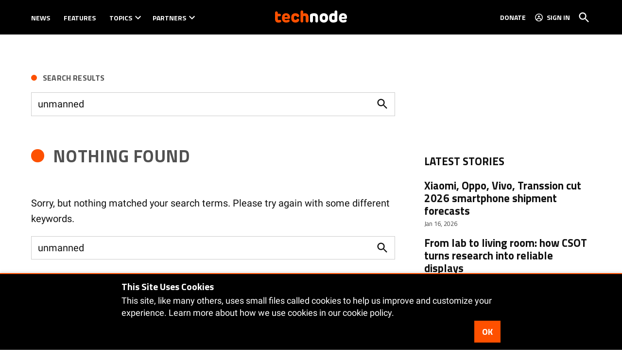

--- FILE ---
content_type: text/html; charset=UTF-8
request_url: https://technode.com/?s=unmanned&year=2018&monthnum&day&tag=ai%2Bnews%2Bfacial-recogniton&category_name=on-the-cusp&post_type=newspack_nl_cpt
body_size: 25880
content:
<!doctype html>
<html lang="en-US">
<head>
	<meta charset="UTF-8" />
	<meta name="viewport" content="width=device-width, initial-scale=1" />
	<link rel="profile" href="https://gmpg.org/xfn/11" />
			<script id="wp-gdpr-cookie-notice-script-utils" type="text/javascript">
					( function( exports ) {
			function isGoogleBot() {
				return navigator.userAgent && (
					-1 !== navigator.userAgent.indexOf( 'Googlebot' ) ||
					-1 !== navigator.userAgent.indexOf( 'Speed Insights' ) ||
					-1 !== navigator.userAgent.indexOf( 'Chrome-Lighthouse' )
				);
			}

			function cookiesAccepted( cookieType ) {
				var cookieParts = ( '; ' + document.cookie ).split( '; wp_gdpr_cookie_preferences=' );
				var cookie      = 2 === cookieParts.length ? cookieParts.pop().split( ';' ).shift() : '';

				cookieType = cookieType || 'functional';

				if ( ! cookie.length ) {
					return false;
				}

				try {
					cookie = JSON.parse( decodeURIComponent( cookie ) );
				} catch ( error ) {
					return false;
				}

				if ( ! cookie.last_modified || cookie.last_modified < 1584405698) {
					return false;
				}

				if ( ! cookie[ cookieType ] ) {
					return false;
				}

				return true;
			}

			function onAcceptCookies( callback ) {
				document.addEventListener( 'wpGdprCookieNotice.acceptCookies', function() {
					callback( exports.wpGdprCookieNoticeUtils );
				});
			}

			function isNoticeActive() {
				if ( cookiesAccepted() ) {
					return false;
				}

				if ( isGoogleBot() ) {
					return false;
				}

				return true;
			}

			exports.wpGdprCookieNoticeUtils = {
				cookiesAccepted: cookiesAccepted,
				onAcceptCookies: onAcceptCookies,
				isNoticeActive: isNoticeActive
			};
		})( window );
				</script>
		<meta name='robots' content='noindex, follow' />
<link rel='preconnect' href='https://i0.wp.com' >
<script>window._wca = window._wca || [];</script>

	<!-- This site is optimized with the Yoast SEO plugin v26.7 - https://yoast.com/wordpress/plugins/seo/ -->
	<title>You searched for unmanned &#183; TechNode</title><link rel="preload" href="https://i0.wp.com/technode.com/wp-content/uploads/2020/03/technode-logo-header.png?fit=295%2C96&amp;ssl=1" as="image" imagesrcset="https://i0.wp.com/technode.com/wp-content/uploads/2020/03/technode-logo-header.png?w=295&amp;ssl=1 295w, https://i0.wp.com/technode.com/wp-content/uploads/2020/03/technode-logo-header.png?fit=295%2C96&amp;ssl=1&amp;w=370 370w, https://i0.wp.com/technode.com/wp-content/uploads/2020/03/technode-logo-header.png?fit=295%2C96&amp;ssl=1&amp;w=400 400w" imagesizes="(max-width: 34.9rem) calc(100vw - 2rem), (max-width: 53rem) calc(8 * (100vw / 12)), (min-width: 53rem) calc(6 * (100vw / 12)), 100vw" fetchpriority="high"><link rel="preload" href="https://i0.wp.com/technode.com/wp-content/uploads/2026/01/%E9%9B%B7%E9%B8%9F%E5%88%9B%E6%96%B0.png?fit=1174%2C719&#038;ssl=1&#038;resize=240%2C240" as="image" imagesrcset="https://i0.wp.com/technode.com/wp-content/uploads/2026/01/%E9%9B%B7%E9%B8%9F%E5%88%9B%E6%96%B0.png?fit=1174%2C719&amp;ssl=1&amp;resize=240%2C240 1x, https://i0.wp.com/technode.com/wp-content/uploads/2026/01/%E9%9B%B7%E9%B8%9F%E5%88%9B%E6%96%B0.png?fit=1174%2C719&amp;ssl=1&amp;resize=360%2C360 1.5x, https://i0.wp.com/technode.com/wp-content/uploads/2026/01/%E9%9B%B7%E9%B8%9F%E5%88%9B%E6%96%B0.png?fit=1174%2C719&amp;ssl=1&amp;resize=480%2C480 2x, https://i0.wp.com/technode.com/wp-content/uploads/2026/01/%E9%9B%B7%E9%B8%9F%E5%88%9B%E6%96%B0.png?fit=1174%2C719&amp;ssl=1&amp;resize=720%2C720 3x, https://i0.wp.com/technode.com/wp-content/uploads/2026/01/%E9%9B%B7%E9%B8%9F%E5%88%9B%E6%96%B0.png?fit=1174%2C719&amp;ssl=1&amp;resize=960%2C960 4x" fetchpriority="high"><style id="perfmatters-used-css">:root{--wcm-btn-color:#5c7676;--wcm-btn-hover-color:--wcm-btn-hover-color;}@-webkit-keyframes wcm-spinner{0%{-webkit-transform:rotate(0deg);transform:rotate(0deg);}to{-webkit-transform:rotate(1 turn);transform:rotate(1 turn);}}@keyframes wcm-spinner{0%{-webkit-transform:rotate(0deg);transform:rotate(0deg);}to{-webkit-transform:rotate(1 turn);transform:rotate(1 turn);}}#page{overflow:initial !important;}</style>
	<meta property="og:locale" content="en_US" />
	<meta property="og:type" content="article" />
	<meta property="og:title" content="You searched for unmanned &#183; TechNode" />
	<meta property="og:url" content="https://technode.com/search/unmanned/" />
	<meta property="og:site_name" content="TechNode" />
	<meta property="og:image" content="https://i0.wp.com/technode.com/wp-content/uploads/2021/08/technode-news-feed-1-1.png?fit=540%2C540&ssl=1" />
	<meta property="og:image:width" content="540" />
	<meta property="og:image:height" content="540" />
	<meta property="og:image:type" content="image/png" />
	<meta name="twitter:card" content="summary_large_image" />
	<meta name="twitter:title" content="You searched for unmanned &#183; TechNode" />
	<meta name="twitter:site" content="@technodechina" />
	<script type="application/ld+json" class="yoast-schema-graph">{"@context":"https://schema.org","@graph":[{"@type":"CollectionPage","@id":"https://technode.com/?s=unmanned","url":"https://technode.com/2018/","name":"You searched for unmanned &#183; TechNode","isPartOf":{"@id":"https://technode.com/#website"},"inLanguage":"en-US"},{"@type":"WebSite","@id":"https://technode.com/#website","url":"https://technode.com/","name":"TechNode","description":"Latest news and trends about tech in China","publisher":{"@id":"https://technode.com/#organization"},"potentialAction":[{"@type":"SearchAction","target":{"@type":"EntryPoint","urlTemplate":"https://technode.com/?s={search_term_string}"},"query-input":{"@type":"PropertyValueSpecification","valueRequired":true,"valueName":"search_term_string"}}],"inLanguage":"en-US"},{"@type":"Organization","@id":"https://technode.com/#organization","name":"TechNode","url":"https://technode.com/","logo":{"@type":"ImageObject","inLanguage":"en-US","@id":"https://technode.com/#/schema/logo/image/","url":"https://i1.wp.com/technode.com/wp-content/uploads/2015/04/technode-logo-en.png?fit=1306%2C200&ssl=1","contentUrl":"https://i1.wp.com/technode.com/wp-content/uploads/2015/04/technode-logo-en.png?fit=1306%2C200&ssl=1","width":1306,"height":200,"caption":"TechNode"},"image":{"@id":"https://technode.com/#/schema/logo/image/"},"sameAs":["https://www.facebook.com/technodechina","https://x.com/technodechina","https://www.linkedin.com/company/technodechina","https://www.youtube.com/c/technodechina"]}]}</script>
	<!-- / Yoast SEO plugin. -->


<link rel='dns-prefetch' href='//stats.wp.com' />
<link rel='dns-prefetch' href='//www.googletagmanager.com' />

<link rel='dns-prefetch' href='//v0.wordpress.com' />
<link rel='dns-prefetch' href='//jetpack.wordpress.com' />
<link rel='dns-prefetch' href='//s0.wp.com' />
<link rel='dns-prefetch' href='//public-api.wordpress.com' />
<link rel='dns-prefetch' href='//0.gravatar.com' />
<link rel='dns-prefetch' href='//1.gravatar.com' />
<link rel='dns-prefetch' href='//2.gravatar.com' />
<link rel='preconnect' href='//c0.wp.com' />
<link rel='preconnect' href='//i0.wp.com' />
<link rel="alternate" type="application/rss+xml" title="TechNode &raquo; Feed" href="https://technode.com/feed/" />
<link rel="alternate" type="application/rss+xml" title="TechNode &raquo; Comments Feed" href="https://technode.com/comments/feed/" />
<link rel="alternate" type="application/rss+xml" title="TechNode &raquo; Newsletters Feed" href="https://technode.com/newsletter/feed/" />
<style id='wp-img-auto-sizes-contain-inline-css'>img:is([sizes=auto i],[sizes^="auto," i]){contain-intrinsic-size:3000px 1500px}</style>
<style id='wp-block-library-inline-css'>:root{--wp-block-synced-color:#7a00df;--wp-block-synced-color--rgb:122,0,223;--wp-bound-block-color:var(--wp-block-synced-color);--wp-editor-canvas-background:#ddd;--wp-admin-theme-color:#007cba;--wp-admin-theme-color--rgb:0,124,186;--wp-admin-theme-color-darker-10:#006ba1;--wp-admin-theme-color-darker-10--rgb:0,107,160.5;--wp-admin-theme-color-darker-20:#005a87;--wp-admin-theme-color-darker-20--rgb:0,90,135;--wp-admin-border-width-focus:2px}@media (min-resolution:192dpi){:root{--wp-admin-border-width-focus:1.5px}}.wp-element-button{cursor:pointer}:root .has-very-light-gray-background-color{background-color:#eee}:root .has-very-dark-gray-background-color{background-color:#313131}:root .has-very-light-gray-color{color:#eee}:root .has-very-dark-gray-color{color:#313131}:root .has-vivid-green-cyan-to-vivid-cyan-blue-gradient-background{background:linear-gradient(135deg,#00d084,#0693e3)}:root .has-purple-crush-gradient-background{background:linear-gradient(135deg,#34e2e4,#4721fb 50%,#ab1dfe)}:root .has-hazy-dawn-gradient-background{background:linear-gradient(135deg,#faaca8,#dad0ec)}:root .has-subdued-olive-gradient-background{background:linear-gradient(135deg,#fafae1,#67a671)}:root .has-atomic-cream-gradient-background{background:linear-gradient(135deg,#fdd79a,#004a59)}:root .has-nightshade-gradient-background{background:linear-gradient(135deg,#330968,#31cdcf)}:root .has-midnight-gradient-background{background:linear-gradient(135deg,#020381,#2874fc)}:root{--wp--preset--font-size--normal:16px;--wp--preset--font-size--huge:42px}.has-regular-font-size{font-size:1em}.has-larger-font-size{font-size:2.625em}.has-normal-font-size{font-size:var(--wp--preset--font-size--normal)}.has-huge-font-size{font-size:var(--wp--preset--font-size--huge)}.has-text-align-center{text-align:center}.has-text-align-left{text-align:left}.has-text-align-right{text-align:right}.has-fit-text{white-space:nowrap!important}#end-resizable-editor-section{display:none}.aligncenter{clear:both}.items-justified-left{justify-content:flex-start}.items-justified-center{justify-content:center}.items-justified-right{justify-content:flex-end}.items-justified-space-between{justify-content:space-between}.screen-reader-text{border:0;clip-path:inset(50%);height:1px;margin:-1px;overflow:hidden;padding:0;position:absolute;width:1px;word-wrap:normal!important}.screen-reader-text:focus{background-color:#ddd;clip-path:none;color:#444;display:block;font-size:1em;height:auto;left:5px;line-height:normal;padding:15px 23px 14px;text-decoration:none;top:5px;width:auto;z-index:100000}html :where(.has-border-color){border-style:solid}html :where([style*=border-top-color]){border-top-style:solid}html :where([style*=border-right-color]){border-right-style:solid}html :where([style*=border-bottom-color]){border-bottom-style:solid}html :where([style*=border-left-color]){border-left-style:solid}html :where([style*=border-width]){border-style:solid}html :where([style*=border-top-width]){border-top-style:solid}html :where([style*=border-right-width]){border-right-style:solid}html :where([style*=border-bottom-width]){border-bottom-style:solid}html :where([style*=border-left-width]){border-left-style:solid}html :where(img[class*=wp-image-]){height:auto;max-width:100%}:where(figure){margin:0 0 1em}html :where(.is-position-sticky){--wp-admin--admin-bar--position-offset:var(--wp-admin--admin-bar--height,0px)}@media screen and (max-width:600px){html :where(.is-position-sticky){--wp-admin--admin-bar--position-offset:0px}}</style><style id='wp-block-paragraph-inline-css'>.is-small-text{font-size:.875em}.is-regular-text{font-size:1em}.is-large-text{font-size:2.25em}.is-larger-text{font-size:3em}.has-drop-cap:not(:focus):first-letter{float:left;font-size:8.4em;font-style:normal;font-weight:100;line-height:.68;margin:.05em .1em 0 0;text-transform:uppercase}body.rtl .has-drop-cap:not(:focus):first-letter{float:none;margin-left:.1em}p.has-drop-cap.has-background{overflow:hidden}:root :where(p.has-background){padding:1.25em 2.375em}:where(p.has-text-color:not(.has-link-color)) a{color:inherit}p.has-text-align-left[style*="writing-mode:vertical-lr"],p.has-text-align-right[style*="writing-mode:vertical-rl"]{rotate:180deg}</style>
<style id='global-styles-inline-css'>:root{--wp--preset--aspect-ratio--square: 1;--wp--preset--aspect-ratio--4-3: 4/3;--wp--preset--aspect-ratio--3-4: 3/4;--wp--preset--aspect-ratio--3-2: 3/2;--wp--preset--aspect-ratio--2-3: 2/3;--wp--preset--aspect-ratio--16-9: 16/9;--wp--preset--aspect-ratio--9-16: 9/16;--wp--preset--color--black: #000000;--wp--preset--color--cyan-bluish-gray: #abb8c3;--wp--preset--color--white: #FFFFFF;--wp--preset--color--pale-pink: #f78da7;--wp--preset--color--vivid-red: #cf2e2e;--wp--preset--color--luminous-vivid-orange: #ff6900;--wp--preset--color--luminous-vivid-amber: #fcb900;--wp--preset--color--light-green-cyan: #7bdcb5;--wp--preset--color--vivid-green-cyan: #00d084;--wp--preset--color--pale-cyan-blue: #8ed1fc;--wp--preset--color--vivid-cyan-blue: #0693e3;--wp--preset--color--vivid-purple: #9b51e0;--wp--preset--color--primary: #fd5000;--wp--preset--color--primary-variation: #d52800;--wp--preset--color--secondary: #222222;--wp--preset--color--secondary-variation: #000000;--wp--preset--color--dark-gray: #111111;--wp--preset--color--medium-gray: #767676;--wp--preset--color--light-gray: #EEEEEE;--wp--preset--gradient--vivid-cyan-blue-to-vivid-purple: linear-gradient(135deg,rgb(6,147,227) 0%,rgb(155,81,224) 100%);--wp--preset--gradient--light-green-cyan-to-vivid-green-cyan: linear-gradient(135deg,rgb(122,220,180) 0%,rgb(0,208,130) 100%);--wp--preset--gradient--luminous-vivid-amber-to-luminous-vivid-orange: linear-gradient(135deg,rgb(252,185,0) 0%,rgb(255,105,0) 100%);--wp--preset--gradient--luminous-vivid-orange-to-vivid-red: linear-gradient(135deg,rgb(255,105,0) 0%,rgb(207,46,46) 100%);--wp--preset--gradient--very-light-gray-to-cyan-bluish-gray: linear-gradient(135deg,rgb(238,238,238) 0%,rgb(169,184,195) 100%);--wp--preset--gradient--cool-to-warm-spectrum: linear-gradient(135deg,rgb(74,234,220) 0%,rgb(151,120,209) 20%,rgb(207,42,186) 40%,rgb(238,44,130) 60%,rgb(251,105,98) 80%,rgb(254,248,76) 100%);--wp--preset--gradient--blush-light-purple: linear-gradient(135deg,rgb(255,206,236) 0%,rgb(152,150,240) 100%);--wp--preset--gradient--blush-bordeaux: linear-gradient(135deg,rgb(254,205,165) 0%,rgb(254,45,45) 50%,rgb(107,0,62) 100%);--wp--preset--gradient--luminous-dusk: linear-gradient(135deg,rgb(255,203,112) 0%,rgb(199,81,192) 50%,rgb(65,88,208) 100%);--wp--preset--gradient--pale-ocean: linear-gradient(135deg,rgb(255,245,203) 0%,rgb(182,227,212) 50%,rgb(51,167,181) 100%);--wp--preset--gradient--electric-grass: linear-gradient(135deg,rgb(202,248,128) 0%,rgb(113,206,126) 100%);--wp--preset--gradient--midnight: linear-gradient(135deg,rgb(2,3,129) 0%,rgb(40,116,252) 100%);--wp--preset--gradient--grad-1: linear-gradient( 135deg,rgb( 253,80,0) 0%,rgb( 213,40,0) 100% );--wp--preset--gradient--grad-2: linear-gradient( 135deg,rgb( 34,34,34) 0%,rgb( 0,0,0) 100% );--wp--preset--gradient--grad-3: linear-gradient( 135deg,rgb( 17,17,17 ) 0%,rgb( 85,85,85 ) 100% );--wp--preset--gradient--grad-4: linear-gradient( 135deg,rgb( 68,68,68 ) 0%,rgb( 136,136,136 ) 100% );--wp--preset--gradient--grad-5: linear-gradient( 135deg,rgb( 119,119,119 ) 0%,rgb( 221,221,221 ) 100% );--wp--preset--gradient--grad-6: linear-gradient( 135deg,rgb( 221,221,221 ) 0%,rgb( 255,255,255 ) 100% );--wp--preset--font-size--small: 16px;--wp--preset--font-size--medium: 20px;--wp--preset--font-size--large: 36px;--wp--preset--font-size--x-large: 42px;--wp--preset--font-size--normal: 20px;--wp--preset--font-size--huge: 44px;--wp--preset--spacing--20: 0.44rem;--wp--preset--spacing--30: 0.67rem;--wp--preset--spacing--40: 1rem;--wp--preset--spacing--50: 1.5rem;--wp--preset--spacing--60: 2.25rem;--wp--preset--spacing--70: 3.38rem;--wp--preset--spacing--80: 5.06rem;--wp--preset--shadow--natural: 6px 6px 9px rgba(0,0,0,0.2);--wp--preset--shadow--deep: 12px 12px 50px rgba(0,0,0,0.4);--wp--preset--shadow--sharp: 6px 6px 0px rgba(0,0,0,0.2);--wp--preset--shadow--outlined: 6px 6px 0px -3px rgb(255,255,255),6px 6px rgb(0,0,0);--wp--preset--shadow--crisp: 6px 6px 0px rgb(0,0,0);}:where(.is-layout-flex){gap: 0.5em;}:where(.is-layout-grid){gap: 0.5em;}body .is-layout-flex{display: flex;}.is-layout-flex{flex-wrap: wrap;align-items: center;}.is-layout-flex > :is(*,div){margin: 0;}body .is-layout-grid{display: grid;}.is-layout-grid > :is(*,div){margin: 0;}:where(.wp-block-columns.is-layout-flex){gap: 2em;}:where(.wp-block-columns.is-layout-grid){gap: 2em;}:where(.wp-block-post-template.is-layout-flex){gap: 1.25em;}:where(.wp-block-post-template.is-layout-grid){gap: 1.25em;}.has-black-color{color: var(--wp--preset--color--black) !important;}.has-cyan-bluish-gray-color{color: var(--wp--preset--color--cyan-bluish-gray) !important;}.has-white-color{color: var(--wp--preset--color--white) !important;}.has-pale-pink-color{color: var(--wp--preset--color--pale-pink) !important;}.has-vivid-red-color{color: var(--wp--preset--color--vivid-red) !important;}.has-luminous-vivid-orange-color{color: var(--wp--preset--color--luminous-vivid-orange) !important;}.has-luminous-vivid-amber-color{color: var(--wp--preset--color--luminous-vivid-amber) !important;}.has-light-green-cyan-color{color: var(--wp--preset--color--light-green-cyan) !important;}.has-vivid-green-cyan-color{color: var(--wp--preset--color--vivid-green-cyan) !important;}.has-pale-cyan-blue-color{color: var(--wp--preset--color--pale-cyan-blue) !important;}.has-vivid-cyan-blue-color{color: var(--wp--preset--color--vivid-cyan-blue) !important;}.has-vivid-purple-color{color: var(--wp--preset--color--vivid-purple) !important;}.has-black-background-color{background-color: var(--wp--preset--color--black) !important;}.has-cyan-bluish-gray-background-color{background-color: var(--wp--preset--color--cyan-bluish-gray) !important;}.has-white-background-color{background-color: var(--wp--preset--color--white) !important;}.has-pale-pink-background-color{background-color: var(--wp--preset--color--pale-pink) !important;}.has-vivid-red-background-color{background-color: var(--wp--preset--color--vivid-red) !important;}.has-luminous-vivid-orange-background-color{background-color: var(--wp--preset--color--luminous-vivid-orange) !important;}.has-luminous-vivid-amber-background-color{background-color: var(--wp--preset--color--luminous-vivid-amber) !important;}.has-light-green-cyan-background-color{background-color: var(--wp--preset--color--light-green-cyan) !important;}.has-vivid-green-cyan-background-color{background-color: var(--wp--preset--color--vivid-green-cyan) !important;}.has-pale-cyan-blue-background-color{background-color: var(--wp--preset--color--pale-cyan-blue) !important;}.has-vivid-cyan-blue-background-color{background-color: var(--wp--preset--color--vivid-cyan-blue) !important;}.has-vivid-purple-background-color{background-color: var(--wp--preset--color--vivid-purple) !important;}.has-black-border-color{border-color: var(--wp--preset--color--black) !important;}.has-cyan-bluish-gray-border-color{border-color: var(--wp--preset--color--cyan-bluish-gray) !important;}.has-white-border-color{border-color: var(--wp--preset--color--white) !important;}.has-pale-pink-border-color{border-color: var(--wp--preset--color--pale-pink) !important;}.has-vivid-red-border-color{border-color: var(--wp--preset--color--vivid-red) !important;}.has-luminous-vivid-orange-border-color{border-color: var(--wp--preset--color--luminous-vivid-orange) !important;}.has-luminous-vivid-amber-border-color{border-color: var(--wp--preset--color--luminous-vivid-amber) !important;}.has-light-green-cyan-border-color{border-color: var(--wp--preset--color--light-green-cyan) !important;}.has-vivid-green-cyan-border-color{border-color: var(--wp--preset--color--vivid-green-cyan) !important;}.has-pale-cyan-blue-border-color{border-color: var(--wp--preset--color--pale-cyan-blue) !important;}.has-vivid-cyan-blue-border-color{border-color: var(--wp--preset--color--vivid-cyan-blue) !important;}.has-vivid-purple-border-color{border-color: var(--wp--preset--color--vivid-purple) !important;}.has-vivid-cyan-blue-to-vivid-purple-gradient-background{background: var(--wp--preset--gradient--vivid-cyan-blue-to-vivid-purple) !important;}.has-light-green-cyan-to-vivid-green-cyan-gradient-background{background: var(--wp--preset--gradient--light-green-cyan-to-vivid-green-cyan) !important;}.has-luminous-vivid-amber-to-luminous-vivid-orange-gradient-background{background: var(--wp--preset--gradient--luminous-vivid-amber-to-luminous-vivid-orange) !important;}.has-luminous-vivid-orange-to-vivid-red-gradient-background{background: var(--wp--preset--gradient--luminous-vivid-orange-to-vivid-red) !important;}.has-very-light-gray-to-cyan-bluish-gray-gradient-background{background: var(--wp--preset--gradient--very-light-gray-to-cyan-bluish-gray) !important;}.has-cool-to-warm-spectrum-gradient-background{background: var(--wp--preset--gradient--cool-to-warm-spectrum) !important;}.has-blush-light-purple-gradient-background{background: var(--wp--preset--gradient--blush-light-purple) !important;}.has-blush-bordeaux-gradient-background{background: var(--wp--preset--gradient--blush-bordeaux) !important;}.has-luminous-dusk-gradient-background{background: var(--wp--preset--gradient--luminous-dusk) !important;}.has-pale-ocean-gradient-background{background: var(--wp--preset--gradient--pale-ocean) !important;}.has-electric-grass-gradient-background{background: var(--wp--preset--gradient--electric-grass) !important;}.has-midnight-gradient-background{background: var(--wp--preset--gradient--midnight) !important;}.has-small-font-size{font-size: var(--wp--preset--font-size--small) !important;}.has-medium-font-size{font-size: var(--wp--preset--font-size--medium) !important;}.has-large-font-size{font-size: var(--wp--preset--font-size--large) !important;}.has-x-large-font-size{font-size: var(--wp--preset--font-size--x-large) !important;}</style>

<style id='classic-theme-styles-inline-css'>.wp-block-button__link{color:#fff;background-color:#32373c;border-radius:9999px;box-shadow:none;text-decoration:none;padding:calc(.667em + 2px) calc(1.333em + 2px);font-size:1.125em}.wp-block-file__button{background:#32373c;color:#fff;text-decoration:none}</style>
<link rel="stylesheet" id="newspack-ads-media-kit-frontend-css" media="all" data-pmdelayedstyle="https://technode.com/wp-content/plugins/newspack-ads/dist/media-kit-frontend.css?ver=1764006601">
<link rel="stylesheet" id="newspack-ads-frontend-css" media="all" data-pmdelayedstyle="https://technode.com/wp-content/plugins/newspack-ads/includes/../dist/frontend.css?ver=33bf52d469a9bc142086">
<link rel='stylesheet' id='newspack-blocks-block-styles-stylesheet-css' href='https://technode.com/wp-content/plugins/newspack-blocks/dist/block_styles.css?ver=4.20.1' media='all' />
<link rel="stylesheet" id="foundation-events-styles-css" media="all" data-pmdelayedstyle="https://technode.com/wp-content/plugins/newspack-manager/includes/foundation/events/styles.css?ver=1765982946">
<link rel="stylesheet" id="foundation-locations-styles-css" media="all" data-pmdelayedstyle="https://technode.com/wp-content/plugins/newspack-manager/includes/foundation/locations/styles.css?ver=1765982946">
<link rel="stylesheet" id="foundation-movies-styles-css" media="all" data-pmdelayedstyle="https://technode.com/wp-content/plugins/newspack-manager/includes/foundation/movies/styles.css?ver=1765982946">
<link rel='stylesheet' id='newspack-newsletters-subscriptions-css' href='https://technode.com/wp-content/plugins/newspack-newsletters/includes/../dist/subscriptions.css?ver=1767621566' media='all' />
<link rel='stylesheet' id='wp-components-css' href='https://c0.wp.com/c/6.9/wp-includes/css/dist/components/style.min.css' media='all' />
<link rel='stylesheet' id='newspack-commons-css' href='https://technode.com/wp-content/plugins/newspack-plugin/dist/commons.css?ver=6.28.2' media='all' />
<link rel='stylesheet' id='newspack-reader-auth-css' href='https://technode.com/wp-content/plugins/newspack-plugin/dist/reader-auth.css?ver=6.28.2' media='all' />
<link rel='stylesheet' id='newspack-recaptcha-css' href='https://technode.com/wp-content/plugins/newspack-plugin/dist/other-scripts/recaptcha.css?ver=6.28.2' media='all' />
<link rel='stylesheet' id='newspack-reader-registration-block-css' href='https://technode.com/wp-content/plugins/newspack-plugin/dist/reader-registration-block.css?ver=6.28.2' media='all' />
<link rel='stylesheet' id='newspack-corrections-single-css' href='https://technode.com/wp-content/plugins/newspack-plugin/dist/other-scripts/corrections.css?ver=6.28.2' media='all' />
<link rel='stylesheet' id='newspack-content_gate-block-patterns-css' href='https://technode.com/wp-content/plugins/newspack-plugin/dist/content-gate-block-patterns.css?ver=6.28.2' media='all' />
<link rel='stylesheet' id='newspack-ui-css' href='https://technode.com/wp-content/plugins/newspack-plugin/dist/newspack-ui.css?ver=6.28.2' media='all' />
<link rel='stylesheet' id='newspack-popups-view-css' href='https://technode.com/wp-content/plugins/newspack-popups/includes/../dist/view.css?ver=1768230951' media='all' />
<link rel="stylesheet" id="jetpack-instant-search-css" media="all" data-pmdelayedstyle="https://technode.com/wp-content/plugins/jetpack/jetpack_vendor/automattic/jetpack-search/build/instant-search/jp-search.chunk-main-payload.css?minify=false&#038;ver=0fdea6dc160d86a89550">
<link rel="stylesheet" id="wc-memberships-frontend-css" media="all" data-pmdelayedstyle="https://technode.com/wp-content/plugins/woocommerce-memberships/assets/css/frontend/wc-memberships-frontend.min.css?ver=1.27.4">
<link rel='stylesheet' id='newspack-style-css' href='https://technode.com/wp-content/themes/newspack-scott/style.css?ver=2.16.0' media='all' />
<link rel='stylesheet' id='newspack-print-style-css' href='https://technode.com/wp-content/themes/newspack-theme/styles/print.css?ver=2.16.0' media='print' />
<link rel='stylesheet' id='newspack-font-import-css' href='https://technode.com/wp-content/cache/perfmatters/technode.com/fonts/d69f752233d7.google-fonts.min.css' media='all' />
<link rel='stylesheet' id='newspack-font-alternative-import-css' href='https://technode.com/wp-content/cache/perfmatters/technode.com/fonts/57494854ccb4.google-fonts.min.css' media='all' />
<link rel="stylesheet" id="enr-frontend-css" media="all" data-pmdelayedstyle="https://technode.com/wp-content/plugins/enhancer-for-woocommerce-subscriptions/assets/css/frontend.css?ver=3.4">
<link rel="stylesheet" id="woocommerce-nyp-css" media="all" data-pmdelayedstyle="https://technode.com/wp-content/plugins/woocommerce-name-your-price/assets/css/frontend/name-your-price.min.css?ver=3.7.0">
<script src="https://www.google.com/recaptcha/api.js?render=6Lf82cUhAAAAAAYnqjvzstnKscR5rrrCFloED7XR" id="newspack-recaptcha-api-js" type="pmdelayedscript" data-cfasync="false" data-no-optimize="1" data-no-defer="1" data-no-minify="1"></script>
<script src="https://c0.wp.com/c/6.9/wp-includes/js/jquery/jquery.min.js" id="jquery-core-js"></script>
<script src="https://c0.wp.com/c/6.9/wp-includes/js/jquery/jquery-migrate.min.js" id="jquery-migrate-js"></script>
<script src="https://stats.wp.com/s-202603.js" id="woocommerce-analytics-js" defer data-wp-strategy="defer" type="pmdelayedscript" data-cfasync="false" data-no-optimize="1" data-no-defer="1" data-no-minify="1"></script>
<script id="enr-frontend-js-extra">
var enr_frontend_params = {"ajax_url":"https://technode.com/wp-admin/admin-ajax.php","is_switch_request":"","subscribe_now_nonce":"35c0abdf21","subscribe_now_button_text":"Donate","single_add_to_cart_text":"Add to cart","hide_variable_limited_notice":""};
//# sourceURL=enr-frontend-js-extra
</script>
<script src="https://technode.com/wp-content/plugins/enhancer-for-woocommerce-subscriptions/assets/js/frontend.js?ver=3.4" id="enr-frontend-js" defer></script>

<!-- Google tag (gtag.js) snippet added by Site Kit -->
<!-- Google Analytics snippet added by Site Kit -->
<script src="https://www.googletagmanager.com/gtag/js?id=G-JRL1WK0ZCL" id="google_gtagjs-js" async type="pmdelayedscript" data-cfasync="false" data-no-optimize="1" data-no-defer="1" data-no-minify="1"></script>
<script id="google_gtagjs-js-after" type="pmdelayedscript" data-cfasync="false" data-no-optimize="1" data-no-defer="1" data-no-minify="1">
window.dataLayer = window.dataLayer || [];function gtag(){dataLayer.push(arguments);}
gtag("set","linker",{"domains":["technode.com"]});
gtag("js", new Date());
gtag("set", "developer_id.dZTNiMT", true);
gtag("config", "G-JRL1WK0ZCL", {"transport_type":"beacon"});
//# sourceURL=google_gtagjs-js-after
</script>
<link rel="https://api.w.org/" href="https://technode.com/wp-json/" /><link rel="alternate" title="JSON" type="application/json" href="https://technode.com/wp-json/wp/v2/categories/8231" /><link rel="EditURI" type="application/rsd+xml" title="RSD" href="https://technode.com/xmlrpc.php?rsd" />

		<!-- Custom Logo: hide header text -->
		<style id="custom-logo-css">.site-title{position: absolute;clip-path: inset(50%);}</style>
		<meta name="generator" content="Site Kit by Google 1.170.0" />			<script data-amp-plus-allowed>
				if ('serviceWorker' in navigator && navigator.serviceWorker.controller) {
					navigator.serviceWorker.controller.postMessage('newspack-reset-request-count');
					navigator.serviceWorker.controller.postMessage('newspack-nonce-094048cd58');
					navigator.serviceWorker.controller.postMessage('newspack-version-1');
				}
			</script>
				<link rel="manifest" href="https://technode.com/wp-json/wp/v2/web-app-manifest">
					<meta name="theme-color" content="#fff">
								<meta name="apple-mobile-web-app-capable" content="yes">
				<meta name="mobile-web-app-capable" content="yes">

				<link rel="apple-touch-startup-image" href="https://i0.wp.com/technode.com/wp-content/uploads/2020/03/cropped-cropped-technode-icon-2020_512x512-1.png?fit=192%2C192&#038;ssl=1">

				<meta name="apple-mobile-web-app-title" content="TechNode">
		<meta name="application-name" content="TechNode">
			<style>img#wpstats{display:none}</style>
		
	<style type="text/css" id="custom-theme-colors-scott">.mobile-sidebar .article-section-title::before,.mobile-sidebar .accent-header::before{background-color: #000000;}.h-sb .middle-header-contain{background-color: #000000;}.h-sb .top-header-contain{background-color: #000000;border-bottom-color: #000000;}.h-sb .site-header,.h-sb .site-title,.h-sb .site-title a:link,.h-sb .site-title a:visited,.h-sb .site-description,.h-sb.h-sh .nav1 .main-menu > li,.h-sb.h-sh .nav1 ul.main-menu > li > a,.h-sb.h-sh .nav1 ul.main-menu > li > a:hover,.h-sb .top-header-contain,.h-sb .middle-header-contain{color: white;}</style>
	
	<style type="text/css" id="custom-theme-fonts-scott">.accent-header:not(.widget-title),.article-section-title,.page-title,#secondary .widget-title,.author-bio .accent-header span,#colophon .widget-title,#colophon .widgettitle,#secondary .widgettitle{text-transform: uppercase;}</style>


	<style type="text/css" id="custom-theme-colors">:root{--newspack-theme-color-primary: #fd5000;--newspack-theme-color-primary-variation: #df3200;--newspack-theme-color-secondary: #222222 !important;--newspack-theme-color-secondary-variation: #000000;--newspack-theme-color-primary-darken-5: #f84b00;--newspack-theme-color-primary-darken-10: #f34600;--newspack-theme-color-primary-against-white: dimgray;--newspack-theme-color-secondary-against-white: #222222;--newspack-theme-color-primary-variation-against-white: #df3200;--newspack-theme-color-secondary-variation-against-white: #000000;--newspack-theme-color-against-primary: black;--newspack-theme-color-against-secondary: white;}input[type="checkbox"]::before{background-image: url("data:image/svg+xml,%3Csvg xmlns='http://www.w3.org/2000/svg' viewBox='0 0 24 24' width='24' height='24'%3E%3Cpath d='M16.7 7.1l-6.3 8.5-3.3-2.5-.9 1.2 4.5 3.4L17.9 8z' fill='white'%3E%3C/path%3E%3C/svg%3E");}.mobile-sidebar{background: #000000;}.mobile-sidebar,.mobile-sidebar button:hover,.mobile-sidebar a,.mobile-sidebar a:visited,.mobile-sidebar .nav1 .sub-menu > li > a,.mobile-sidebar .nav1 ul.main-menu > li > a,.mobile-sidebar .nav3 a{color: white;}</style>
		<style type="text/css" id="newspack-theme-colors-variables">:root{--newspack-primary-color: #fd5000;--newspack-secondary-color: #222222;--newspack-cta-color: #dd3333;--newspack-header-color: #000000;--newspack-primary-menu-color:;--newspack-primary-contrast-color: black;--newspack-secondary-contrast-color: white;--newspack-cta-contrast-color: white;--newspack-header-contrast-color: white;--newspack-primary-menu-contrast-color: white;}</style>
	
	<style type="text/css" id="custom-theme-fonts">:root{--newspack-theme-font-heading: "Titillium Web";}:root{--newspack-theme-font-body: "Roboto";}.tags-links span:first-child,.cat-links,.page-title,.highlight-menu .menu-label{text-transform: uppercase;}</style>

		<noscript><style>.woocommerce-product-gallery{opacity: 1 !important;}</style></noscript>
	<script src="https://technode.com/wp-content/plugins/perfmatters/vendor/fastclick/pmfastclick.min.js" defer></script><script>"addEventListener"in document&&document.addEventListener("DOMContentLoaded",function(){FastClick.attach(document.body)},!1);</script><script>function perfmatters_check_cart_fragments(){if(null!==document.getElementById("perfmatters-cart-fragments"))return!1;if(document.cookie.match("(^|;) ?woocommerce_cart_hash=([^;]*)(;|$)")){var e=document.createElement("script");e.id="perfmatters-cart-fragments",e.src="https://technode.com/wp-content/plugins/woocommerce/assets/js/frontend/cart-fragments.min.js",e.async=!0,document.head.appendChild(e)}}perfmatters_check_cart_fragments(),document.addEventListener("click",function(){setTimeout(perfmatters_check_cart_fragments,1e3)});</script><link rel="icon" href="https://technode.com/wp-content/uploads/2020/03/cropped-cropped-technode-icon-2020_512x512-1-32x32.png" sizes="32x32" />
<link rel="icon" href="https://i0.wp.com/technode.com/wp-content/uploads/2020/03/cropped-cropped-technode-icon-2020_512x512-1.png?fit=192%2C192&#038;ssl=1" sizes="192x192" />
<link rel="apple-touch-icon" href="https://i0.wp.com/technode.com/wp-content/uploads/2020/03/cropped-cropped-technode-icon-2020_512x512-1.png?fit=180%2C180&#038;ssl=1" />
<meta name="msapplication-TileImage" content="https://i0.wp.com/technode.com/wp-content/uploads/2020/03/cropped-cropped-technode-icon-2020_512x512-1.png?fit=270%2C270&#038;ssl=1" />
		<script type="pmdelayedscript" data-cfasync="false" data-no-optimize="1" data-no-defer="1" data-no-minify="1">
			( function() {
				// Load GA script if not yet found
				if ( 'undefined' === typeof gtag ) {
					var element = document.createElement( 'script' );
					element.src = 'https://www.googletagmanager.com/gtag/js?id=G-CHZ8LB9C7C';
					element.async = true;
					document.head.appendChild( element );
					window.dataLayer = window.dataLayer || [];
					window.gtag = function() { window.dataLayer.push( arguments ) };
					gtag( 'js', new Date() );
				}
				gtag( 'config', 'G-CHZ8LB9C7C' );
			} )();
		</script>
		<style>.entry .entry-content > .newspack_restrict_content_message_start{height: 10em;margin-top: -10em;width: 100%;position: absolute;background: linear-gradient(180deg,rgba(255,255,255,0) 14%,rgba(255,255,255,1) 76%);}.singular .entry-content{position: relative;}</style>		<style id="wp-custom-css">.site-footer .footer-branding .footer-logo-link img{width: 148px;}.nav1,.nav3{text-transform: uppercase;}.nav3 .menu>li>a{font-weight: 700;}.site-header .nav1 .sub-menu>li>a:hover,.site-header .nav1 .sub-menu>li>a:not(.submenu-expand):hover{background-color: #fd5000;}.entry-content .wpnbha .avatar,.author-bio .avatar,.article-section-title::before,.cat-links::before,.page-title::before{border-radius: 100%;}.wpnbha .post-thumbnail{border-radius: .8em;}.wpnbha .post-thumbnail img,.post-thumbnail .post-thumbnail-inner img,.pagination .nav-links>*{border-radius: .6em;}.newspack-lightbox .newspack-popup{max-width: 400px;}.woocommerce .woocommerce-breadcrumb{display: none;}.woocommerce div.product .related>h2{text-transform: uppercase;}@media only screen and (min-width: 1168px){.home-cover.wpnbha.image-alignbehind .post-has-image,.home-topics .wpnbha.image-alignbehind .post-has-image{min-height: 300px !important;}.home-topics .wpnbha.image-alignbehind .post-has-image{min-height: 226px !important;}.home-videos img.amp-wp-enforced-sizes[layout="intrinsic"]>img,.home-opinion img.amp-wp-enforced-sizes[layout="intrinsic"]>img{object-fit: cover;}.home-videos.wpnbha .post-thumbnail img{height: 326px;}.single-product .entry .entry-title{font-size: 1.4em;}.entry-content a:hover,.widget a:hover{color: #fd5000 !important;}.wpnbha.image-alignleft .post-has-image .post-thumbnail img{transition-duration: 0.3s;}.wpnbha.image-alignleft .post-has-image .post-thumbnail:hover img{opacity: 0.8;}}@media only screen and (max-width: 599px){.site-header .custom-logo-link .custom-logo{width: 128px;}.mobile-menu-toggle{margin-top: -6px;}.wpnbha.ts-2 article .entry-title{font-size: 1em !important;}.wpnbha.image-alignbehind .post-has-image .entry-wrapper{padding-top: 3em !important;}.home-features.wpnbha.ts-3 article .entry-wrapper p,.home-features.wpnbha.ts-3 article .entry-wrapper .cat-links,.home-features.wpnbha.ts-3 article .entry-wrapper .entry-meta .avatar{display: none;}.home-features img.amp-wp-enforced-sizes[layout="intrinsic"]>img,.home-opinion img.amp-wp-enforced-sizes[layout="intrinsic"]>img{object-fit: cover;}.home-features.wpnbha .post-thumbnail img{min-height: 110px;}.home-opinion.wpnbha .post-thumbnail img{max-height: 120px;}}@media (max-width: 599px){.entry .entry-content>.wp-block-group.alignright,.entry .entry-content>.wp-block-group.alignleft{float: none;max-width: 100%;margin-left: 0;margin-right: 0;}.wp-block-group.has-background{padding: 1.5em;}}.newspack-popup div.wpbnbd.tiered .wp-block-newspack-blocks-donate__tiers input[type="radio"]:checked + .tier-select-label{background-color: #757575;color: white;}.logged-in.page-template-single-wide.woocommerce-account .woocommerce-MyAccount-navigation ul li.is-active a{color: white;}</style>
				<style id="wp-gdpr-cookie-notice-stylesheet" type="text/css">.wp-gdpr-cookie-notice-wrap{position: fixed;right: 0;left: 0;bottom: 0;z-index: 9999999999;}.wp-gdpr-cookie-notice{position: relative;border-width: 2px 0 0;box-shadow: 0 -3px 5px 0 rgba(0,0,0,0.1);}.wp-gdpr-cookie-notice-wrap{background-color: rgba(0,0,0,0.65);}.wp-gdpr-cookie-notice{padding: 0.75rem 1rem;font-size: 90%;line-height: 1.4;color: #ffffff;background-color: #000000;border-color: #fe5000;border-style: solid;}.wp-gdpr-cookie-notice-inner{display: block;margin: 0 auto;max-width: 780px;}.wp-gdpr-cookie-notice a,.wp-gdpr-cookie-notice a:visited{color: #fe5000;}.wp-gdpr-cookie-notice a:hover,.wp-gdpr-cookie-notice a:focus{color: #bf3c00;}.wp-gdpr-cookie-notice-heading,.wp-gdpr-cookie-notice-content{margin-bottom: 0.2rem;}.wp-gdpr-cookie-notice-heading > *{margin: 0;padding: 0;font-size: 110%;}.wp-gdpr-cookie-notice-content > *{margin: 0 0 0.5rem;padding: 0;}.wp-gdpr-cookie-notice-content > *:last-child{margin: 0;}.wp-gdpr-cookie-notice-form{margin: 0;padding: 0;background: transparent;border: 0;box-shadow: none;overflow: visible;}.wp-gdpr-cookie-notice-controls{display: flex;align-items: center;justify-content: flex-end;}.wp-gdpr-cookie-notice-controls > *{margin-right: 0.8rem;}.wp-gdpr-cookie-notice-controls > *:last-child{margin-right: 0;}.wp-gdpr-cookie-notice-toggles{display: block;margin: 0 0.8rem 0 0;padding: 0;border: 0;flex: 1;font-size: 90%;}.wp-gdpr-cookie-notice-toggle{display: block;float: left;margin-right: 0.8rem;}.wp-gdpr-cookie-notice-toggle input[type="checkbox"]{margin-right: 0.2rem;}.wp-gdpr-cookie-notice-toggle:last-child{margin-right: 0;}.wp-gdpr-cookie-notice-button{display: inline-block;padding: 0.6rem 0.8rem;font-size: 100%;color: #ffffff;background-color: #fe5000;border: 0;border-radius: 0;appearance: none;}.wp-gdpr-cookie-notice-button:hover,.wp-gdpr-cookie-notice-button:focus{color: #ffffff;background-color: #bf3c00;}</style>
		<noscript><style>.perfmatters-lazy[data-src]{display:none !important;}</style></noscript><style>.perfmatters-lazy-youtube{position:relative;width:100%;max-width:100%;height:0;padding-bottom:56.23%;overflow:hidden}.perfmatters-lazy-youtube img{position:absolute;top:0;right:0;bottom:0;left:0;display:block;width:100%;max-width:100%;height:auto;margin:auto;border:none;cursor:pointer;transition:.5s all;-webkit-transition:.5s all;-moz-transition:.5s all}.perfmatters-lazy-youtube img:hover{-webkit-filter:brightness(75%)}.perfmatters-lazy-youtube .play{position:absolute;top:50%;left:50%;right:auto;width:68px;height:48px;margin-left:-34px;margin-top:-24px;background:url(https://technode.com/wp-content/plugins/perfmatters/img/youtube.svg) no-repeat;background-position:center;background-size:cover;pointer-events:none;filter:grayscale(1)}.perfmatters-lazy-youtube:hover .play{filter:grayscale(0)}.perfmatters-lazy-youtube iframe{position:absolute;top:0;left:0;width:100%;height:100%;z-index:99}.wp-has-aspect-ratio .wp-block-embed__wrapper{position:relative;}.wp-has-aspect-ratio .perfmatters-lazy-youtube{position:absolute;top:0;right:0;bottom:0;left:0;width:100%;height:100%;padding-bottom:0}</style><link rel="stylesheet" id="wc-stripe-blocks-checkout-style-css" media="all" data-pmdelayedstyle="https://technode.com/wp-content/plugins/woocommerce-gateway-stripe/build/upe-blocks.css?ver=5149cca93b0373758856">
<link rel="stylesheet" id="jetpack-top-posts-widget-css" media="all" data-pmdelayedstyle="https://technode.com/wp-content/plugins/jetpack/modules/widgets/top-posts/style.css?ver=20141013">
</head>

<body class="archive date search search-no-results post-type-archive post-type-archive-newspack_nl_cpt wp-custom-logo wp-embed-responsive wp-theme-newspack-theme wp-child-theme-newspack-scott theme-newspack-theme jps-theme-newspack-scott hfeed hide-homepage-title hide-site-tagline h-nsub h-sb h-cl h-sh has-tertiary-menu has-sidebar has-summary newspack--font-loading" data-amp-auto-lightbox-disable>
	<aside id="mobile-sidebar-fallback" class="mobile-sidebar">
		<button class="mobile-menu-toggle">
			<svg class="svg-icon" width="20" height="20" aria-hidden="true" role="img" xmlns="http://www.w3.org/2000/svg" viewBox="0 0 24 24"><path d="M19 6.41L17.59 5 12 10.59 6.41 5 5 6.41 10.59 12 5 17.59 6.41 19 12 13.41 17.59 19 19 17.59 13.41 12z" /><path d="M0 0h24v24H0z" fill="none" /></svg>			Close		</button>

					<nav class="tertiary-menu nav3" aria-label="Tertiary Menu" toolbar-target="tertiary-nav-contain" toolbar="(min-width: 767px)">
				<ul id="menu-tertiary-menu" class="menu"><li id="menu-item-169660" class="menu-item menu-item-type-post_type menu-item-object-page menu-item-169660"><a href="https://technode.com/support-our-publication/">Donate</a></li>
<li class="menu-item"><a class="newspack-reader__account-link" data-labels="{&quot;signedin&quot;:&quot;My Account&quot;,&quot;signedout&quot;:&quot;Sign In&quot;}" href="#" data-newspack-reader-account-link><span class="newspack-reader__account-link__icon"><svg xmlns="http://www.w3.org/2000/svg" width="24" height="24" viewBox="0 0 24 24" fill="none" aria-hidden="true" focusable="false">
				<path fill-rule="evenodd" clip-rule="evenodd" d="M7.25 16.437a6.5 6.5 0 1 1 9.5 0V16A2.75 2.75 0 0 0 14 13.25h-4A2.75 2.75 0 0 0 7.25 16v.437Zm1.5 1.193a6.47 6.47 0 0 0 3.25.87 6.47 6.47 0 0 0 3.25-.87V16c0-.69-.56-1.25-1.25-1.25h-4c-.69 0-1.25.56-1.25 1.25v1.63ZM4 12a8 8 0 1 1 16 0 8 8 0 0 1-16 0Zm10-2a2 2 0 1 1-4 0 2 2 0 0 1 4 0Z" />
			</svg></span><span class="newspack-reader__account-link__label">Sign In</span></a></li></ul>			</nav>
		
<form role="search" method="get" class="search-form" action="https://technode.com/">
	<label for="search-form-1">
		<span class="screen-reader-text">Search for:</span>
	</label>
	<input type="search" id="search-form-1" class="search-field" placeholder="Search &hellip;" value="unmanned" name="s" />
	<button type="submit" class="search-submit">
		<svg class="svg-icon" width="28" height="28" aria-hidden="true" role="img" xmlns="http://www.w3.org/2000/svg" viewBox="0 0 24 24"><path d="M15.5 14h-.79l-.28-.27C15.41 12.59 16 11.11 16 9.5 16 5.91 13.09 3 9.5 3S3 5.91 3 9.5 5.91 16 9.5 16c1.61 0 3.09-.59 4.23-1.57l.27.28v.79l5 4.99L20.49 19l-4.99-5zm-6 0C7.01 14 5 11.99 5 9.5S7.01 5 9.5 5 14 7.01 14 9.5 11.99 14 9.5 14z" /><path d="M0 0h24v24H0z" fill="none" /></svg>		<span class="screen-reader-text">
			Search		</span>
	</button>
</form>
		<nav class="main-navigation nav1 dd-menu" aria-label="Top Menu" toolbar-target="site-navigation" toolbar="(min-width: 767px)">
			<ul id="menu-primary-menu" class="main-menu"><li id="menu-item-128767" class="menu-item menu-item-type-taxonomy menu-item-object-post_tag menu-item-128767"><a href="https://technode.com/tag/news/">NEWS</a></li>
<li id="menu-item-128768" class="menu-item menu-item-type-taxonomy menu-item-object-post_tag menu-item-128768"><a href="https://technode.com/tag/features/">FEATURES</a></li>
<li id="menu-item-128757" class="menu-item menu-item-type-custom menu-item-object-custom menu-item-has-children menu-item-128757"><a href="#">TOPICS</a><button aria-expanded="false" class="submenu-expand" [class]="setState128757 ? 'submenu-expand open-dropdown' : 'submenu-expand'" [aria-expanded]="setState128757 ? 'true' : 'false'" on="tap:AMP.setState( { setState128757: !setState128757 } )" aria-haspopup="true" data-toggle-parent-id="toggle-128757">
					<svg class="svg-icon" width="24" height="24" aria-hidden="true" role="img" focusable="false" xmlns="http://www.w3.org/2000/svg" viewBox="0 0 24 24"><path d="M7.41 8.59L12 13.17l4.59-4.58L18 10l-6 6-6-6 1.41-1.41z"></path><path fill="none" d="M0 0h24v24H0V0z"></path></svg>
					<span class="screen-reader-text" [text]="setState128757 ? 'Close dropdown menu' : 'Open dropdown menu'">Open dropdown menu</span>
				</button>
<ul class="sub-menu">
	<li id="menu-item-194994" class="menu-item menu-item-type-taxonomy menu-item-object-post_tag menu-item-194994"><a href="https://technode.com/tag/ces-2026/">CES 2026</a></li>
	<li id="menu-item-173104" class="menu-item menu-item-type-taxonomy menu-item-object-post_tag menu-item-173104"><a href="https://technode.com/tag/beyond-expo/">BEYOND EXPO</a></li>
	<li id="menu-item-177288" class="menu-item menu-item-type-taxonomy menu-item-object-post_tag menu-item-177288"><a href="https://technode.com/tag/ai/">AI</a></li>
	<li id="menu-item-128762" class="menu-item menu-item-type-taxonomy menu-item-object-post_tag menu-item-128762"><a href="https://technode.com/tag/mobility/">Auto and EV</a></li>
	<li id="menu-item-128761" class="menu-item menu-item-type-taxonomy menu-item-object-post_tag menu-item-128761"><a href="https://technode.com/tag/e-commerce-and-new-retail/">E-commerce</a></li>
	<li id="menu-item-128763" class="menu-item menu-item-type-taxonomy menu-item-object-post_tag menu-item-128763"><a href="https://technode.com/tag/content-and-entertainment/">Content</a></li>
	<li id="menu-item-173103" class="menu-item menu-item-type-taxonomy menu-item-object-post_tag menu-item-173103"><a href="https://technode.com/tag/semiconductor/">Semiconductor</a></li>
	<li id="menu-item-173105" class="menu-item menu-item-type-taxonomy menu-item-object-category menu-item-173105"><a href="https://technode.com/category/gadget-review/">Gadget review</a></li>
</ul>
</li>
<li id="menu-item-181898" class="menu-item menu-item-type-custom menu-item-object-custom menu-item-has-children menu-item-181898"><a href="#">PARTNERS</a><button aria-expanded="false" class="submenu-expand" [class]="setState181898 ? 'submenu-expand open-dropdown' : 'submenu-expand'" [aria-expanded]="setState181898 ? 'true' : 'false'" on="tap:AMP.setState( { setState181898: !setState181898 } )" aria-haspopup="true" data-toggle-parent-id="toggle-181898">
					<svg class="svg-icon" width="24" height="24" aria-hidden="true" role="img" focusable="false" xmlns="http://www.w3.org/2000/svg" viewBox="0 0 24 24"><path d="M7.41 8.59L12 13.17l4.59-4.58L18 10l-6 6-6-6 1.41-1.41z"></path><path fill="none" d="M0 0h24v24H0V0z"></path></svg>
					<span class="screen-reader-text" [text]="setState181898 ? 'Close dropdown menu' : 'Open dropdown menu'">Open dropdown menu</span>
				</button>
<ul class="sub-menu">
	<li id="menu-item-193368" class="menu-item menu-item-type-taxonomy menu-item-object-post_tag menu-item-193368"><a href="https://technode.com/tag/beyond-expo/">BEYOND EXPO</a></li>
	<li id="menu-item-193369" class="menu-item menu-item-type-taxonomy menu-item-object-post_tag menu-item-193369"><a href="https://technode.com/tag/xin-summit/">XIN Summit</a></li>
	<li id="menu-item-181899" class="menu-item menu-item-type-taxonomy menu-item-object-post_tag menu-item-181899"><a href="https://technode.com/tag/2023-inclusion-conference-on-the-bund/">2023 INCLUSION-Conference on the Bund</a></li>
</ul>
</li>
</ul>		</nav>
			<nav class="social-navigation" aria-label="Social Links Menu" >
			</nav><!-- .social-navigation -->
	
	</aside>
	<aside id="desktop-sidebar-fallback" class="desktop-sidebar dir-left">
		<button class="desktop-menu-toggle">
			<svg class="svg-icon" width="20" height="20" aria-hidden="true" role="img" xmlns="http://www.w3.org/2000/svg" viewBox="0 0 24 24"><path d="M19 6.41L17.59 5 12 10.59 6.41 5 5 6.41 10.59 12 5 17.59 6.41 19 12 13.41 17.59 19 19 17.59 13.41 12z" /><path d="M0 0h24v24H0z" fill="none" /></svg>			Close		</button>
	</aside>

<div id="page" class="site">
	<a class="skip-link screen-reader-text" href="#main">Skip to content</a>

	
	<header id="masthead" class="site-header hide-header-search" [class]="searchVisible ? 'show-header-search site-header ' : 'hide-header-search site-header'">

					
			<div class="middle-header-contain">
				<div class="wrapper">
					
					
					
						<div class="nav-wrapper desktop-only">
							<div id="site-navigation">
										<nav class="main-navigation nav1 dd-menu" aria-label="Top Menu" toolbar-target="site-navigation" toolbar="(min-width: 767px)">
			<ul id="menu-primary-menu-1" class="main-menu"><li class="menu-item menu-item-type-taxonomy menu-item-object-post_tag menu-item-128767"><a href="https://technode.com/tag/news/">NEWS</a></li>
<li class="menu-item menu-item-type-taxonomy menu-item-object-post_tag menu-item-128768"><a href="https://technode.com/tag/features/">FEATURES</a></li>
<li class="menu-item menu-item-type-custom menu-item-object-custom menu-item-has-children menu-item-128757"><a href="#">TOPICS</a><button aria-expanded="false" class="submenu-expand" [class]="setState128757 ? 'submenu-expand open-dropdown' : 'submenu-expand'" [aria-expanded]="setState128757 ? 'true' : 'false'" on="tap:AMP.setState( { setState128757: !setState128757 } )" aria-haspopup="true" data-toggle-parent-id="toggle-128757">
					<svg class="svg-icon" width="24" height="24" aria-hidden="true" role="img" focusable="false" xmlns="http://www.w3.org/2000/svg" viewBox="0 0 24 24"><path d="M7.41 8.59L12 13.17l4.59-4.58L18 10l-6 6-6-6 1.41-1.41z"></path><path fill="none" d="M0 0h24v24H0V0z"></path></svg>
					<span class="screen-reader-text" [text]="setState128757 ? 'Close dropdown menu' : 'Open dropdown menu'">Open dropdown menu</span>
				</button>
<ul class="sub-menu">
	<li class="menu-item menu-item-type-taxonomy menu-item-object-post_tag menu-item-194994"><a href="https://technode.com/tag/ces-2026/">CES 2026</a></li>
	<li class="menu-item menu-item-type-taxonomy menu-item-object-post_tag menu-item-173104"><a href="https://technode.com/tag/beyond-expo/">BEYOND EXPO</a></li>
	<li class="menu-item menu-item-type-taxonomy menu-item-object-post_tag menu-item-177288"><a href="https://technode.com/tag/ai/">AI</a></li>
	<li class="menu-item menu-item-type-taxonomy menu-item-object-post_tag menu-item-128762"><a href="https://technode.com/tag/mobility/">Auto and EV</a></li>
	<li class="menu-item menu-item-type-taxonomy menu-item-object-post_tag menu-item-128761"><a href="https://technode.com/tag/e-commerce-and-new-retail/">E-commerce</a></li>
	<li class="menu-item menu-item-type-taxonomy menu-item-object-post_tag menu-item-128763"><a href="https://technode.com/tag/content-and-entertainment/">Content</a></li>
	<li class="menu-item menu-item-type-taxonomy menu-item-object-post_tag menu-item-173103"><a href="https://technode.com/tag/semiconductor/">Semiconductor</a></li>
	<li class="menu-item menu-item-type-taxonomy menu-item-object-category menu-item-173105"><a href="https://technode.com/category/gadget-review/">Gadget review</a></li>
</ul>
</li>
<li class="menu-item menu-item-type-custom menu-item-object-custom menu-item-has-children menu-item-181898"><a href="#">PARTNERS</a><button aria-expanded="false" class="submenu-expand" [class]="setState181898 ? 'submenu-expand open-dropdown' : 'submenu-expand'" [aria-expanded]="setState181898 ? 'true' : 'false'" on="tap:AMP.setState( { setState181898: !setState181898 } )" aria-haspopup="true" data-toggle-parent-id="toggle-181898">
					<svg class="svg-icon" width="24" height="24" aria-hidden="true" role="img" focusable="false" xmlns="http://www.w3.org/2000/svg" viewBox="0 0 24 24"><path d="M7.41 8.59L12 13.17l4.59-4.58L18 10l-6 6-6-6 1.41-1.41z"></path><path fill="none" d="M0 0h24v24H0V0z"></path></svg>
					<span class="screen-reader-text" [text]="setState181898 ? 'Close dropdown menu' : 'Open dropdown menu'">Open dropdown menu</span>
				</button>
<ul class="sub-menu">
	<li class="menu-item menu-item-type-taxonomy menu-item-object-post_tag menu-item-193368"><a href="https://technode.com/tag/beyond-expo/">BEYOND EXPO</a></li>
	<li class="menu-item menu-item-type-taxonomy menu-item-object-post_tag menu-item-193369"><a href="https://technode.com/tag/xin-summit/">XIN Summit</a></li>
	<li class="menu-item menu-item-type-taxonomy menu-item-object-post_tag menu-item-181899"><a href="https://technode.com/tag/2023-inclusion-conference-on-the-bund/">2023 INCLUSION-Conference on the Bund</a></li>
</ul>
</li>
</ul>		</nav>
									</div><!-- #site-navigation -->
						</div><!-- .nav-wrapper -->

					
					<div class="site-branding">

	
		<style>.site-header .custom-logo{height: 48px;max-height: 96px;max-width: 295px;width: 148px;}@media (max-width: 781px){.site-header .custom-logo{max-width: 175px;max-height: 57px;}}@media (min-width: 782px){.h-stk:not(.h-sub) .site-header .custom-logo{max-height: 90px;max-width: 278px;}.h-sub .site-header .custom-logo{max-width: 185px;max-height: 60px;}}@media (max-width: 1199px) and (min-width: 782px){.h-stk.h-cl:not(.h-sub) .site-header .custom-logo{max-width: 100%;width: auto;}}</style><a href="https://technode.com/" class="custom-logo-link" rel="home"><img data-perfmatters-preload width="295" height="96" src="https://i0.wp.com/technode.com/wp-content/uploads/2020/03/technode-logo-header.png?fit=295%2C96&amp;ssl=1" class="custom-logo" alt="TechNode" decoding="async" srcset="https://i0.wp.com/technode.com/wp-content/uploads/2020/03/technode-logo-header.png?w=295&amp;ssl=1 295w, https://i0.wp.com/technode.com/wp-content/uploads/2020/03/technode-logo-header.png?fit=295%2C96&amp;ssl=1&amp;w=370 370w, https://i0.wp.com/technode.com/wp-content/uploads/2020/03/technode-logo-header.png?fit=295%2C96&amp;ssl=1&amp;w=400 400w" sizes="(max-width: 34.9rem) calc(100vw - 2rem), (max-width: 53rem) calc(8 * (100vw / 12)), (min-width: 53rem) calc(6 * (100vw / 12)), 100vw" fetchpriority="high"></a>
	<div class="site-identity">
		<p class="site-title"><a href="https://technode.com/" rel="home">TechNode</a></p>				<p class="site-description">
					Latest news and trends about tech in China				</p>
			</div><!-- .site-identity -->

</div><!-- .site-branding -->

					

					<div class="nav-wrapper desktop-only">
						<div id="tertiary-nav-contain">
										<nav class="tertiary-menu nav3" aria-label="Tertiary Menu" toolbar-target="tertiary-nav-contain" toolbar="(min-width: 767px)">
				<ul id="menu-tertiary-menu-1" class="menu"><li class="menu-item menu-item-type-post_type menu-item-object-page menu-item-169660"><a href="https://technode.com/support-our-publication/">Donate</a></li>
<li class="menu-item"><a class="newspack-reader__account-link" data-labels="{&quot;signedin&quot;:&quot;My Account&quot;,&quot;signedout&quot;:&quot;Sign In&quot;}" href="#" data-newspack-reader-account-link><span class="newspack-reader__account-link__icon"><svg xmlns="http://www.w3.org/2000/svg" width="24" height="24" viewBox="0 0 24 24" fill="none" aria-hidden="true" focusable="false">
				<path fill-rule="evenodd" clip-rule="evenodd" d="M7.25 16.437a6.5 6.5 0 1 1 9.5 0V16A2.75 2.75 0 0 0 14 13.25h-4A2.75 2.75 0 0 0 7.25 16v.437Zm1.5 1.193a6.47 6.47 0 0 0 3.25.87 6.47 6.47 0 0 0 3.25-.87V16c0-.69-.56-1.25-1.25-1.25h-4c-.69 0-1.25.56-1.25 1.25v1.63ZM4 12a8 8 0 1 1 16 0 8 8 0 0 1-16 0Zm10-2a2 2 0 1 1-4 0 2 2 0 0 1 4 0Z" />
			</svg></span><span class="newspack-reader__account-link__label">Sign In</span></a></li></ul>			</nav>
								</div><!-- #tertiary-nav-contain -->

						
<div class="header-search-contain">
	<button id="search-toggle" on="tap:AMP.setState( { searchVisible: !searchVisible } ), search-form-2.focus" aria-controls="search-menu" [aria-expanded]="searchVisible ? 'true' : 'false'" aria-expanded="false">
		<span class="screen-reader-text" [text]="searchVisible ? 'Close Search' : 'Open Search'">
			Open Search		</span>
		<span class="search-icon"><svg class="svg-icon" width="28" height="28" aria-hidden="true" role="img" xmlns="http://www.w3.org/2000/svg" viewBox="0 0 24 24"><path d="M15.5 14h-.79l-.28-.27C15.41 12.59 16 11.11 16 9.5 16 5.91 13.09 3 9.5 3S3 5.91 3 9.5 5.91 16 9.5 16c1.61 0 3.09-.59 4.23-1.57l.27.28v.79l5 4.99L20.49 19l-4.99-5zm-6 0C7.01 14 5 11.99 5 9.5S7.01 5 9.5 5 14 7.01 14 9.5 11.99 14 9.5 14z" /><path d="M0 0h24v24H0z" fill="none" /></svg></span>
		<span class="close-icon"><svg class="svg-icon" width="28" height="28" aria-hidden="true" role="img" xmlns="http://www.w3.org/2000/svg" viewBox="0 0 24 24"><path d="M19 6.41L17.59 5 12 10.59 6.41 5 5 6.41 10.59 12 5 17.59 6.41 19 12 13.41 17.59 19 19 17.59 13.41 12z" /><path d="M0 0h24v24H0z" fill="none" /></svg></span>
	</button>
	<div id="header-search" [aria-expanded]="searchVisible ? 'true' : 'false'" aria-expanded="false">
		
<form role="search" method="get" class="search-form" action="https://technode.com/">
	<label for="search-form-2">
		<span class="screen-reader-text">Search for:</span>
	</label>
	<input type="search" id="search-form-2" class="search-field" placeholder="Search &hellip;" value="unmanned" name="s" />
	<button type="submit" class="search-submit">
		<svg class="svg-icon" width="28" height="28" aria-hidden="true" role="img" xmlns="http://www.w3.org/2000/svg" viewBox="0 0 24 24"><path d="M15.5 14h-.79l-.28-.27C15.41 12.59 16 11.11 16 9.5 16 5.91 13.09 3 9.5 3S3 5.91 3 9.5 5.91 16 9.5 16c1.61 0 3.09-.59 4.23-1.57l.27.28v.79l5 4.99L20.49 19l-4.99-5zm-6 0C7.01 14 5 11.99 5 9.5S7.01 5 9.5 5 14 7.01 14 9.5 11.99 14 9.5 14z" /><path d="M0 0h24v24H0z" fill="none" /></svg>		<span class="screen-reader-text">
			Search		</span>
	</button>
</form>
	</div><!-- #header-search -->
</div><!-- .header-search-contain -->
					</div><!-- .nav-wrapper -->

					
					
					
											<button class="mobile-menu-toggle" on="tap:mobile-sidebar.toggle">
							<svg class="svg-icon" width="20" height="20" aria-hidden="true" role="img" xmlns="http://www.w3.org/2000/svg" viewBox="0 0 24 24"><path d="M0 0h24v24H0z" fill="none" /><path d="M3 18h18v-2H3v2zm0-5h18v-2H3v2zm0-7v2h18V6H3z" /></svg>							<span>Menu</span>
						</button>
					
									<span class="newspack-reader__account-link__mobile">
					<a class="newspack-reader__account-link" data-labels="{&quot;signedin&quot;:&quot;My Account&quot;,&quot;signedout&quot;:&quot;Sign In&quot;}" href="#" data-newspack-reader-account-link><span class="newspack-reader__account-link__icon"><svg xmlns="http://www.w3.org/2000/svg" width="24" height="24" viewBox="0 0 24 24" fill="none" aria-hidden="true" focusable="false">
				<path fill-rule="evenodd" clip-rule="evenodd" d="M7.25 16.437a6.5 6.5 0 1 1 9.5 0V16A2.75 2.75 0 0 0 14 13.25h-4A2.75 2.75 0 0 0 7.25 16v.437Zm1.5 1.193a6.47 6.47 0 0 0 3.25.87 6.47 6.47 0 0 0 3.25-.87V16c0-.69-.56-1.25-1.25-1.25h-4c-.69 0-1.25.56-1.25 1.25v1.63ZM4 12a8 8 0 1 1 16 0 8 8 0 0 1-16 0Zm10-2a2 2 0 1 1-4 0 2 2 0 0 1 4 0Z" />
			</svg></span><span class="newspack-reader__account-link__label">Sign In</span></a>				</span>
				
				</div><!-- .wrapper -->
			</div><!-- .middle-header-contain -->


					
			</header><!-- #masthead -->

	
	
	
	<div id="content" class="site-content">

	<section id="primary" class="content-area">

		<header class="page-header">
			<h1 class="page-title">
				Search results			</h1>
			
<form role="search" method="get" class="search-form" action="https://technode.com/">
	<label for="search-form-3">
		<span class="screen-reader-text">Search for:</span>
	</label>
	<input type="search" id="search-form-3" class="search-field" placeholder="Search &hellip;" value="unmanned" name="s" />
	<button type="submit" class="search-submit">
		<svg class="svg-icon" width="28" height="28" aria-hidden="true" role="img" xmlns="http://www.w3.org/2000/svg" viewBox="0 0 24 24"><path d="M15.5 14h-.79l-.28-.27C15.41 12.59 16 11.11 16 9.5 16 5.91 13.09 3 9.5 3S3 5.91 3 9.5 5.91 16 9.5 16c1.61 0 3.09-.59 4.23-1.57l.27.28v.79l5 4.99L20.49 19l-4.99-5zm-6 0C7.01 14 5 11.99 5 9.5S7.01 5 9.5 5 14 7.01 14 9.5 11.99 14 9.5 14z" /><path d="M0 0h24v24H0z" fill="none" /></svg>		<span class="screen-reader-text">
			Search		</span>
	</button>
</form>
		</header><!-- .page-header -->

		<main id="main" class="site-main">

		
<section class="no-results not-found">
	<header class="page-header">
		<h1 class="page-title">Nothing Found</h1>
	</header><!-- .page-header -->

	<div class="page-content">
		
			<p>Sorry, but nothing matched your search terms. Please try again with some different keywords.</p>
			
<form role="search" method="get" class="search-form" action="https://technode.com/">
	<label for="search-form-4">
		<span class="screen-reader-text">Search for:</span>
	</label>
	<input type="search" id="search-form-4" class="search-field" placeholder="Search &hellip;" value="unmanned" name="s" />
	<button type="submit" class="search-submit">
		<svg class="svg-icon" width="28" height="28" aria-hidden="true" role="img" xmlns="http://www.w3.org/2000/svg" viewBox="0 0 24 24"><path d="M15.5 14h-.79l-.28-.27C15.41 12.59 16 11.11 16 9.5 16 5.91 13.09 3 9.5 3S3 5.91 3 9.5 5.91 16 9.5 16c1.61 0 3.09-.59 4.23-1.57l.27.28v.79l5 4.99L20.49 19l-4.99-5zm-6 0C7.01 14 5 11.99 5 9.5S7.01 5 9.5 5 14 7.01 14 9.5 11.99 14 9.5 14z" /><path d="M0 0h24v24H0z" fill="none" /></svg>		<span class="screen-reader-text">
			Search		</span>
	</button>
</form>
	</div><!-- .page-content -->
</section><!-- .no-results -->
		</main><!-- #main -->
		
<aside id="secondary" class="widget-area">
	
		<section id="recent-posts-5" class="widget widget_recent_entries">
		<h2 class="widget-title accent-header"><span>Latest stories</span></h2>
		<ul>
											<li>
					<a href="https://technode.com/2026/01/16/xiaomi-oppo-vivo-transsion-cut-2026-smartphone-shipment-forecasts/">Xiaomi, Oppo, Vivo, Transsion cut 2026 smartphone shipment forecasts</a>
											<span class="post-date">Jan 16, 2026</span>
									</li>
											<li>
					<a href="https://technode.com/2026/01/16/from-lab-to-living-room-how-csot-turns-research-into-reliable-displays/">From lab to living room: how CSOT turns research into reliable displays</a>
											<span class="post-date">Jan 16, 2026</span>
									</li>
											<li>
					<a href="https://technode.com/2026/01/16/apple-expands-apple-pay-cross-border-payments-for-mainland-china-users/">Apple expands Apple Pay cross-border payments for mainland China users</a>
											<span class="post-date">Jan 16, 2026</span>
									</li>
											<li>
					<a href="https://technode.com/2026/01/16/alibabas-qwen-app-links-taobao-alipay-in-end-to-end-ai-shopping-push/">Alibaba’s Qwen app links Taobao, Alipay in end-to-end AI shopping push</a>
											<span class="post-date">Jan 16, 2026</span>
									</li>
											<li>
					<a href="https://technode.com/2026/01/15/bytedances-next-gen-ai-earphones-to-be-made-by-goertek/">ByteDance’s next-gen AI earphones to be made by Goertek</a>
											<span class="post-date">Jan 15, 2026</span>
									</li>
											<li>
					<a href="https://technode.com/2026/01/15/ai-led-demand-signals-longer-semiconductor-upcycle-into-2026-and-beyond/">AI-led demand signals longer semiconductor upcycle into 2026 and beyond</a>
											<span class="post-date">Jan 15, 2026</span>
									</li>
					</ul>

		</section><section id="top-posts-3" class="widget widget_top-posts"><h2 class="widget-title accent-header"><span>Popular articles</span></h2><ul class='widgets-list-layout no-grav'>
<li><a href="https://technode.com/2026/01/07/ces-2026-first-phone-free-ai-glasses-with-esim-and-4g-connectivity-unveiled/" title="CES 2026: first phone-free AI glasses with eSIM and 4G connectivity unveiled" class="bump-view" data-bump-view="tp"><img data-perfmatters-preload loading="lazy" width="240" height="240" src="https://i0.wp.com/technode.com/wp-content/uploads/2026/01/%E9%9B%B7%E9%B8%9F%E5%88%9B%E6%96%B0.png?fit=1174%2C719&#038;ssl=1&#038;resize=240%2C240" srcset="https://i0.wp.com/technode.com/wp-content/uploads/2026/01/%E9%9B%B7%E9%B8%9F%E5%88%9B%E6%96%B0.png?fit=1174%2C719&amp;ssl=1&amp;resize=240%2C240 1x, https://i0.wp.com/technode.com/wp-content/uploads/2026/01/%E9%9B%B7%E9%B8%9F%E5%88%9B%E6%96%B0.png?fit=1174%2C719&amp;ssl=1&amp;resize=360%2C360 1.5x, https://i0.wp.com/technode.com/wp-content/uploads/2026/01/%E9%9B%B7%E9%B8%9F%E5%88%9B%E6%96%B0.png?fit=1174%2C719&amp;ssl=1&amp;resize=480%2C480 2x, https://i0.wp.com/technode.com/wp-content/uploads/2026/01/%E9%9B%B7%E9%B8%9F%E5%88%9B%E6%96%B0.png?fit=1174%2C719&amp;ssl=1&amp;resize=720%2C720 3x, https://i0.wp.com/technode.com/wp-content/uploads/2026/01/%E9%9B%B7%E9%B8%9F%E5%88%9B%E6%96%B0.png?fit=1174%2C719&amp;ssl=1&amp;resize=960%2C960 4x" alt="CES 2026: first phone-free AI glasses with eSIM and 4G connectivity unveiled" data-pin-nopin="true" class="widgets-list-layout-blavatar" fetchpriority="high"></a><div class="widgets-list-layout-links">
								<a href="https://technode.com/2026/01/07/ces-2026-first-phone-free-ai-glasses-with-esim-and-4g-connectivity-unveiled/" title="CES 2026: first phone-free AI glasses with eSIM and 4G connectivity unveiled" class="bump-view" data-bump-view="tp">CES 2026: first phone-free AI glasses with eSIM and 4G connectivity unveiled</a>
							</div>
							</li><li><a href="https://technode.com/2023/01/05/byd-debuts-first-luxury-off-road-suv-under-its-yangwang-marque/" title="BYD debuts first luxury off-road SUV under its Yangwang marque" class="bump-view" data-bump-view="tp"><img loading="lazy" width="240" height="240" src="https://i0.wp.com/technode.com/wp-content/uploads/2023/01/byd-u8-suv-1.jpg?fit=1200%2C675&#038;ssl=1&#038;resize=240%2C240" srcset="https://i0.wp.com/technode.com/wp-content/uploads/2023/01/byd-u8-suv-1.jpg?fit=1200%2C675&amp;ssl=1&amp;resize=240%2C240 1x, https://i0.wp.com/technode.com/wp-content/uploads/2023/01/byd-u8-suv-1.jpg?fit=1200%2C675&amp;ssl=1&amp;resize=360%2C360 1.5x, https://i0.wp.com/technode.com/wp-content/uploads/2023/01/byd-u8-suv-1.jpg?fit=1200%2C675&amp;ssl=1&amp;resize=480%2C480 2x, https://i0.wp.com/technode.com/wp-content/uploads/2023/01/byd-u8-suv-1.jpg?fit=1200%2C675&amp;ssl=1&amp;resize=720%2C720 3x, https://i0.wp.com/technode.com/wp-content/uploads/2023/01/byd-u8-suv-1.jpg?fit=1200%2C675&amp;ssl=1&amp;resize=960%2C960 4x" alt="BYD debuts first luxury off-road SUV under its Yangwang marque" data-pin-nopin="true" class="widgets-list-layout-blavatar" /></a><div class="widgets-list-layout-links">
								<a href="https://technode.com/2023/01/05/byd-debuts-first-luxury-off-road-suv-under-its-yangwang-marque/" title="BYD debuts first luxury off-road SUV under its Yangwang marque" class="bump-view" data-bump-view="tp">BYD debuts first luxury off-road SUV under its Yangwang marque</a>
							</div>
							</li><li><a href="https://technode.com/2026/01/16/apple-expands-apple-pay-cross-border-payments-for-mainland-china-users/" title="Apple expands Apple Pay cross-border payments for mainland China users" class="bump-view" data-bump-view="tp"><img loading="lazy" width="240" height="240" src="https://i0.wp.com/technode.com/wp-content/uploads/2026/01/apple-pay.png?fit=1200%2C649&#038;ssl=1&#038;resize=240%2C240" srcset="https://i0.wp.com/technode.com/wp-content/uploads/2026/01/apple-pay.png?fit=1200%2C649&amp;ssl=1&amp;resize=240%2C240 1x, https://i0.wp.com/technode.com/wp-content/uploads/2026/01/apple-pay.png?fit=1200%2C649&amp;ssl=1&amp;resize=360%2C360 1.5x, https://i0.wp.com/technode.com/wp-content/uploads/2026/01/apple-pay.png?fit=1200%2C649&amp;ssl=1&amp;resize=480%2C480 2x, https://i0.wp.com/technode.com/wp-content/uploads/2026/01/apple-pay.png?fit=1200%2C649&amp;ssl=1&amp;resize=720%2C720 3x, https://i0.wp.com/technode.com/wp-content/uploads/2026/01/apple-pay.png?fit=1200%2C649&amp;ssl=1&amp;resize=960%2C960 4x" alt="Apple expands Apple Pay cross-border payments for mainland China users" data-pin-nopin="true" class="widgets-list-layout-blavatar" /></a><div class="widgets-list-layout-links">
								<a href="https://technode.com/2026/01/16/apple-expands-apple-pay-cross-border-payments-for-mainland-china-users/" title="Apple expands Apple Pay cross-border payments for mainland China users" class="bump-view" data-bump-view="tp">Apple expands Apple Pay cross-border payments for mainland China users</a>
							</div>
							</li><li><a href="https://technode.com/2026/01/16/xiaomi-oppo-vivo-transsion-cut-2026-smartphone-shipment-forecasts/" title="Xiaomi, Oppo, Vivo, Transsion cut 2026 smartphone shipment forecasts" class="bump-view" data-bump-view="tp"><img loading="lazy" width="240" height="240" src="https://i0.wp.com/technode.com/wp-content/uploads/2023/08/Xiaomi-logo-on-its-office.png?fit=607%2C287&#038;ssl=1&#038;resize=240%2C240" srcset="https://i0.wp.com/technode.com/wp-content/uploads/2023/08/Xiaomi-logo-on-its-office.png?fit=607%2C287&amp;ssl=1&amp;resize=240%2C240 1x, https://i0.wp.com/technode.com/wp-content/uploads/2023/08/Xiaomi-logo-on-its-office.png?fit=607%2C287&amp;ssl=1&amp;resize=360%2C360 1.5x, https://i0.wp.com/technode.com/wp-content/uploads/2023/08/Xiaomi-logo-on-its-office.png?fit=607%2C287&amp;ssl=1&amp;resize=480%2C480 2x" alt="Xiaomi, Oppo, Vivo, Transsion cut 2026 smartphone shipment forecasts" data-pin-nopin="true" class="widgets-list-layout-blavatar" /></a><div class="widgets-list-layout-links">
								<a href="https://technode.com/2026/01/16/xiaomi-oppo-vivo-transsion-cut-2026-smartphone-shipment-forecasts/" title="Xiaomi, Oppo, Vivo, Transsion cut 2026 smartphone shipment forecasts" class="bump-view" data-bump-view="tp">Xiaomi, Oppo, Vivo, Transsion cut 2026 smartphone shipment forecasts</a>
							</div>
							</li><li><a href="https://technode.com/2026/01/16/from-lab-to-living-room-how-csot-turns-research-into-reliable-displays/" title="From lab to living room: how CSOT turns research into reliable displays" class="bump-view" data-bump-view="tp"><img loading="lazy" width="240" height="240" src="https://i0.wp.com/technode.com/wp-content/uploads/2026/01/CSOT.jpg?fit=1200%2C800&#038;ssl=1&#038;resize=240%2C240" srcset="https://i0.wp.com/technode.com/wp-content/uploads/2026/01/CSOT.jpg?fit=1200%2C800&amp;ssl=1&amp;resize=240%2C240 1x, https://i0.wp.com/technode.com/wp-content/uploads/2026/01/CSOT.jpg?fit=1200%2C800&amp;ssl=1&amp;resize=360%2C360 1.5x, https://i0.wp.com/technode.com/wp-content/uploads/2026/01/CSOT.jpg?fit=1200%2C800&amp;ssl=1&amp;resize=480%2C480 2x, https://i0.wp.com/technode.com/wp-content/uploads/2026/01/CSOT.jpg?fit=1200%2C800&amp;ssl=1&amp;resize=720%2C720 3x, https://i0.wp.com/technode.com/wp-content/uploads/2026/01/CSOT.jpg?fit=1200%2C800&amp;ssl=1&amp;resize=960%2C960 4x" alt="From lab to living room: how CSOT turns research into reliable displays" data-pin-nopin="true" class="widgets-list-layout-blavatar" /></a><div class="widgets-list-layout-links">
								<a href="https://technode.com/2026/01/16/from-lab-to-living-room-how-csot-turns-research-into-reliable-displays/" title="From lab to living room: how CSOT turns research into reliable displays" class="bump-view" data-bump-view="tp">From lab to living room: how CSOT turns research into reliable displays</a>
							</div>
							</li><li><a href="https://technode.com/2025/12/16/neteases-where-winds-meet-reaches-15-million-global-players-within-first-month/" title="NetEase’s Where Winds Meet reaches 15 million global players within first month" class="bump-view" data-bump-view="tp"><img loading="lazy" width="240" height="240" src="https://i0.wp.com/technode.com/wp-content/uploads/2025/12/%E7%87%95%E4%BA%912.jpg?fit=1200%2C675&#038;ssl=1&#038;resize=240%2C240" srcset="https://i0.wp.com/technode.com/wp-content/uploads/2025/12/%E7%87%95%E4%BA%912.jpg?fit=1200%2C675&amp;ssl=1&amp;resize=240%2C240 1x, https://i0.wp.com/technode.com/wp-content/uploads/2025/12/%E7%87%95%E4%BA%912.jpg?fit=1200%2C675&amp;ssl=1&amp;resize=360%2C360 1.5x, https://i0.wp.com/technode.com/wp-content/uploads/2025/12/%E7%87%95%E4%BA%912.jpg?fit=1200%2C675&amp;ssl=1&amp;resize=480%2C480 2x, https://i0.wp.com/technode.com/wp-content/uploads/2025/12/%E7%87%95%E4%BA%912.jpg?fit=1200%2C675&amp;ssl=1&amp;resize=720%2C720 3x, https://i0.wp.com/technode.com/wp-content/uploads/2025/12/%E7%87%95%E4%BA%912.jpg?fit=1200%2C675&amp;ssl=1&amp;resize=960%2C960 4x" alt="NetEase’s Where Winds Meet reaches 15 million global players within first month" data-pin-nopin="true" class="widgets-list-layout-blavatar" /></a><div class="widgets-list-layout-links">
								<a href="https://technode.com/2025/12/16/neteases-where-winds-meet-reaches-15-million-global-players-within-first-month/" title="NetEase’s Where Winds Meet reaches 15 million global players within first month" class="bump-view" data-bump-view="tp">NetEase’s Where Winds Meet reaches 15 million global players within first month</a>
							</div>
							</li></ul>
</section></aside><!-- #secondary -->
	</section><!-- #primary -->


	
	
	</div><!-- #content -->

	<footer id="colophon" class="site-footer">

					<div class="footer-branding">
		<div class="wrapper">
							<a class="footer-logo-link" href="https://technode.com/" rel="home">
					<img width="295" height="100" src="https://i0.wp.com/technode.com/wp-content/uploads/2020/03/technode-logo-footer.png?fit=295%2C100&amp;ssl=1" class="footer-logo" alt="" decoding="async" srcset="https://i0.wp.com/technode.com/wp-content/uploads/2020/03/technode-logo-footer.png?w=295&amp;ssl=1 295w, https://i0.wp.com/technode.com/wp-content/uploads/2020/03/technode-logo-footer.png?fit=295%2C100&amp;ssl=1&amp;w=370 370w, https://i0.wp.com/technode.com/wp-content/uploads/2020/03/technode-logo-footer.png?fit=295%2C100&amp;ssl=1&amp;w=400 400w" sizes="(max-width: 34.9rem) calc(100vw - 2rem), (max-width: 53rem) calc(8 * (100vw / 12)), (min-width: 53rem) calc(6 * (100vw / 12)), 100vw" />				</a>
				<nav class="social-navigation" aria-label="Social Links Menu">
			</nav><!-- .social-navigation -->
			</div><!-- .wrapper -->
	</div><!-- .footer-branding -->
		
	<aside class="widget-area footer-widgets" role="complementary" aria-label="Footer">
		<div class="wrapper">
			<section id="nav_menu-3" class="widget widget_nav_menu"><h2 class="widget-title">Sections</h2><div class="menu-footer-1-container"><ul id="menu-footer-1" class="menu"><li id="menu-item-134882" class="menu-item menu-item-type-custom menu-item-object-custom menu-item-134882"><a href="https://technode.com/tag/data/">Data</a></li>
<li id="menu-item-134134" class="menu-item menu-item-type-taxonomy menu-item-object-post_tag menu-item-134134"><a href="https://technode.com/tag/features/">Features</a></li>
<li id="menu-item-134136" class="menu-item menu-item-type-taxonomy menu-item-object-post_tag menu-item-134136"><a href="https://technode.com/tag/news/">News</a></li>
<li id="menu-item-134137" class="menu-item menu-item-type-taxonomy menu-item-object-post_tag menu-item-134137"><a href="https://technode.com/tag/video/">Video</a></li>
<li id="menu-item-134138" class="menu-item menu-item-type-taxonomy menu-item-object-post_tag menu-item-134138"><a href="https://technode.com/tag/podcasts/">Podcasts</a></li>
</ul></div></section><section id="nav_menu-4" class="widget widget_nav_menu"><h2 class="widget-title">About</h2><div class="menu-footer-2-container"><ul id="menu-footer-2" class="menu"><li id="menu-item-134376" class="menu-item menu-item-type-post_type menu-item-object-page menu-item-134376"><a href="https://technode.com/about/">About us</a></li>
<li id="menu-item-134377" class="menu-item menu-item-type-post_type menu-item-object-page menu-item-134377"><a href="https://technode.com/join-us/">Join us</a></li>
<li id="menu-item-134378" class="menu-item menu-item-type-post_type menu-item-object-page menu-item-134378"><a href="https://technode.com/write-for-us/">Write for us</a></li>
<li id="menu-item-134379" class="menu-item menu-item-type-post_type menu-item-object-page menu-item-134379"><a href="https://technode.com/tips/">Tips</a></li>
</ul></div></section><section id="nav_menu-5" class="widget widget_nav_menu"><h2 class="widget-title">TechNode Group</h2><div class="menu-footer-3-container"><ul id="menu-footer-3" class="menu"><li id="menu-item-135240" class="menu-item menu-item-type-custom menu-item-object-custom menu-item-135240"><a target="_blank" href="https://technode.global/">TechNode Global</a></li>
<li id="menu-item-134384" class="menu-item menu-item-type-custom menu-item-object-custom menu-item-134384"><a target="_blank" href="https://technode.global/origin/">Origin Conference</a></li>
</ul></div></section><section id="nav_menu-7" class="widget widget_nav_menu"><h2 class="widget-title">Editions</h2><div class="menu-editions-container"><ul id="menu-editions" class="menu"><li id="menu-item-135238" class="menu-item menu-item-type-custom menu-item-object-custom menu-item-135238"><a href="http://cn.technode.com/">TechNode 中文</a></li>
<li id="menu-item-135237" class="menu-item menu-item-type-custom menu-item-object-custom menu-item-135237"><a href="http://ru.technode.com/">TechNode русский</a></li>
<li id="menu-item-135236" class="menu-item menu-item-type-custom menu-item-object-custom menu-item-135236"><a href="http://es.technode.com/">TechNode Español</a></li>
</ul></div></section>		</div><!-- .wrapper -->
	</aside><!-- .widget-area -->


		<div class="site-info">

				<aside class="widget-area" role="complementary" aria-label="Below Footer">
		<div class="wrapper">
			<section id="block-2" class="widget widget_block widget_text">
<p><a href="https://beian.miit.gov.cn/" target="_blank" rel="noreferrer noopener">沪ICP备14046707号-4</a></p>
</section>		</div><!-- .wrapper -->
	</aside><!-- .widget-area -->

			<div class="wrapper site-info-contain">
													<span class="copyright">&copy; 2026 TechNode</span>
				
				<a target="_blank" href="https://newspack.com/" class="imprint">
					Powered by Newspack				</a>

				<a class="privacy-policy-link" href="https://technode.com/privacy-policy/" rel="privacy-policy">Privacy Policy</a>			</div><!-- .wrapper -->
		</div><!-- .site-info -->
	</footer><!-- #colophon -->

</div><!-- #page -->

<script type="speculationrules">
{"prefetch":[{"source":"document","where":{"and":[{"href_matches":"/*"},{"not":{"href_matches":["/wp-*.php","/wp-admin/*","/wp-content/uploads/*","/wp-content/*","/wp-content/plugins/*","/wp-content/themes/newspack-scott/*","/wp-content/themes/newspack-theme/*","/*\\?(.+)"]}},{"not":{"selector_matches":"a[rel~=\"nofollow\"]"}},{"not":{"selector_matches":".no-prefetch, .no-prefetch a"}}]},"eagerness":"conservative"}]}
</script>
<script defer id="bilmur" data-provider="wpcloud" data-service="newspack" src="https://s0.wp.com/wp-content/js/bilmur.min.js?m=202603"></script>
		<div class="newspack-ui newspack-ui__modal-container newspack-reader-auth-modal">
			<div class="newspack-ui__modal-container__overlay"></div>
			<div class="newspack-ui__modal newspack-ui__modal--small" role="dialog" aria-modal="true" aria-labelledby="newspack-reader-auth-modal-label">
				<div class="newspack-ui__modal__header">
					<h2 id="newspack-reader-auth-modal-label">Sign in</h2>
					<button class="newspack-ui__button newspack-ui__button--icon newspack-ui__button--ghost newspack-ui__modal__close">
						<span class="screen-reader-text">Close</span>
						<svg xmlns="http://www.w3.org/2000/svg" width="24" height="24" viewBox="0 0 24 24" aria-hidden="true">
				<path d="m13.06 12 6.47-6.47-1.06-1.06L12 10.94 5.53 4.47 4.47 5.53 10.94 12l-6.47 6.47 1.06 1.06L12 13.06l6.47 6.47 1.06-1.06L13.06 12Z" />
			</svg>					</button>
				</div>
				<div class="newspack-ui__modal__content">
							<div class="newspack-ui newspack-reader-auth">
						<div class="newspack-ui__box newspack-ui__box--success newspack-ui__box--text-center" data-action="success">
				<span class="newspack-ui__icon newspack-ui__icon--success">
					<svg xmlns="http://www.w3.org/2000/svg" width="24" height="24" viewBox="0 0 24 24" aria-hidden="true">
				<path d="M16.5 7.5 10 13.9l-2.5-2.4-1 1 3.5 3.6 7.5-7.6z" />
			</svg>				</span>
				<p>
					<strong class="success-title"></strong>
				</p>
				<p class="newspack-ui__font--xs success-description"></p>
			</div>
			<form method="post" target="_top" data-newspack-recaptcha="newspack_register">
				<div data-action="signin register">
							<div class="newspack-ui">
			<button type="button" class="newspack-ui__button newspack-ui__button--wide newspack-ui__button--secondary newspack-ui__button--google-oauth">
				<svg xmlns="http://www.w3.org/2000/svg" width="20" height="20" viewBox="0 0 20 20" aria-hidden="true">
				<path fill-rule="evenodd" d="M19.6 10.227C19.6 9.51801 19.536 8.83701 19.418 8.18201H10V12.05H15.382C15.2706 12.6619 15.0363 13.2448 14.6932 13.7635C14.3501 14.2822 13.9054 14.726 13.386 15.068V17.578H16.618C18.509 15.836 19.6 13.273 19.6 10.228V10.227Z" fill="#4285F4" />
				<path fill-rule="evenodd" d="M9.99996 20C12.7 20 14.964 19.105 16.618 17.577L13.386 15.068C12.491 15.668 11.346 16.023 9.99996 16.023C7.39496 16.023 5.18996 14.263 4.40496 11.9H1.06396V14.49C1.89597 16.1468 3.17234 17.5395 4.7504 18.5126C6.32846 19.4856 8.14603 20.0006 9.99996 20Z" fill="#34A853" />
				<path fill-rule="evenodd" d="M4.405 11.9C4.205 11.3 4.091 10.66 4.091 10C4.091 9.34001 4.205 8.70001 4.405 8.10001V5.51001H1.064C0.364015 6.90321 -0.000359433 8.44084 2.66054e-07 10C2.66054e-07 11.614 0.386 13.14 1.064 14.49L4.404 11.9H4.405Z" fill="#FBBC05" />
				<path fill-rule="evenodd" d="M9.99996 3.977C11.468 3.977 12.786 4.482 13.823 5.473L16.691 2.605C14.959 0.99 12.695 0 9.99996 0C6.08996 0 2.70996 2.24 1.06396 5.51L4.40396 8.1C5.19196 5.736 7.39596 3.977 9.99996 3.977Z" fill="#EA4335" />
			</svg>				Sign in with Google			</button>
			<div class="newspack-ui__word-divider">
				Or			</div>
		</div>
						</div>
				<input type="hidden" name="reader-activation-auth-form" value="1" />
								<input type="hidden" name="action" />
				<p data-action="otp">
					<label>Enter the code sent to your email.</label>
				</p>
				<div data-action="signin register">
					<p>
						<label for="newspack-reader-auth-email-input">Email address</label>
						<input id="newspack-reader-auth-email-input" name="npe" type="email" placeholder="Your email address" />
					</p>
									</div>
				<p class="newspack-ui__code-input" data-action="otp">
					<input name="otp_code" type="text" maxlength="6" placeholder="6-digit code" />
				</p>
				<p data-action="pwd">
					<label for="newspack-reader-auth-password-input">Enter your password</label>
					<input id="newspack-reader-auth-password-input" name="password" type="password" />
				</p>
				<div class="response-container">
					<div class="response">
											</div>
				</div>
				<p data-action="otp">
					Sign in by entering the code we sent to <strong class="email-address"></strong>, or clicking the magic link in the email.				</p>
				<button type="submit" class="newspack-ui__button newspack-ui__button--wide newspack-ui__button--primary" data-action="register signin pwd otp">Continue</button>
				<button type="button" class="newspack-ui__button newspack-ui__button--wide newspack-ui__button--secondary" data-action="otp" data-resend-code>Resend code</button>
				<button type="button" class="newspack-ui__button newspack-ui__button--wide newspack-ui__button--secondary" data-action="pwd" data-send-code>Email me a one-time code instead</button>
				<a class="newspack-ui__button newspack-ui__button--wide newspack-ui__button--secondary" data-action="pwd" href="https://technode.com/my-account/lost-password/">Forgot password</a>
				<button type="button" class="newspack-ui__button newspack-ui__button--wide newspack-ui__button--ghost newspack-ui__last-child" data-action="signin" data-set-action="register">Create an account</button>
				<button type="button" class="newspack-ui__button newspack-ui__button--wide newspack-ui__button--ghost newspack-ui__last-child" data-action="register" data-set-action="signin">Sign in to an existing account</button>
				<button type="button" class="newspack-ui__button newspack-ui__button--wide newspack-ui__button--ghost newspack-ui__last-child" data-action="otp pwd"  data-back>Go back</button>
			</form>
			<a href="#" class="auth-callback newspack-ui__button newspack-ui__button--wide newspack-ui__button--primary" data-action="success">Continue</a>
			<a href="#" class="set-password newspack-ui__button newspack-ui__button--wide newspack-ui__button--secondary" data-action="success">Set a password (optional)</a>
		</div>
						</div>
									<footer class="newspack-ui__modal__footer" data-action="signin register">
						<p>
							<a href="https://technode.com/privacy-policy/" target="_blank" rel="noopener noreferrer">By signing up, you agree to our privacy policy.</a> This site is protected by reCAPTCHA and the Google <a href="https://policies.google.com/privacy" rel="noopener noreferrer" target="_blank">Privacy Policy</a> and <a href="https://policies.google.com/terms" rel="external" target="_blank">Terms of Service</a> apply.						</p>
					</footer>
							</div>
		</div>
				<div class="newspack-ui">
			<div id="newspack-content-gifting-modal" class="newspack-ui__modal-container" data-state="closed">
				<div class="newspack-ui__modal-container__overlay"></div>
				<div class="newspack-ui__modal newspack-ui__modal--small">
					<header class="newspack-ui__modal__header">
						<h2>Gift this article</h2>
						<button class="newspack-ui__button newspack-ui__button--icon newspack-ui__button--ghost newspack-ui__modal__close">
							<span class="screen-reader-text">Close</span>
							<svg xmlns="http://www.w3.org/2000/svg" width="24" height="24" viewBox="0 0 24 24" aria-hidden="true">
				<path d="m13.06 12 6.47-6.47-1.06-1.06L12 10.94 5.53 4.47 4.47 5.53 10.94 12l-6.47 6.47 1.06 1.06L12 13.06l6.47 6.47 1.06-1.06L13.06 12Z" />
			</svg>						</button>
					</header>
					<div class="newspack-ui__modal__content">
						<div class="newspack-ui__notice newspack-ui__notice--error" data-error-message></div>
						<div class="newspack-content-gifting__info"></div>
						<div class="newspack-content-gifting__link-container">
							<p>
								<label for="content-gifting-url">Link</label>
								<input type="text" id="content-gifting-url" readonly />
								<button class="newspack-ui__button newspack-ui__button--primary newspack-ui__button--wide newspack-content-gifting__copy-button" data-copy-button>
									Copy link								</button>
							</p>
						</div>
						<div class="newspack-ui__spinner"><span></span></div>
					</div>
				</div>
			</div>
		</div>
				<div class="jetpack-instant-search__widget-area" style="display: none">
					</div>
		<script id="mcjs">!function(c,h,i,m,p){m=c.createElement(h),p=c.getElementsByTagName(h)[0],m.async=1,m.src=i,p.parentNode.insertBefore(m,p)}(document,"script","https://chimpstatic.com/mcjs-connected/js/users/bf53ae45bff406464a6418978/a5f4661cf851305b2158b04cf.js");</script>	<script type="module">
		import { Workbox } from "https:\/\/technode.com\/wp-content\/plugins\/pwa\/wp-includes\/js\/workbox-v7.3.0\/workbox-window.prod.js";

		if ( 'serviceWorker' in navigator ) {
			window.wp = window.wp || {};
			window.wp.serviceWorkerWindow = new Workbox(
				"https:\/\/technode.com\/wp.serviceworker",
				{"scope":"\/"}			);
			window.wp.serviceWorkerWindow.register();
		}
	</script>
		<script>
	/(trident|msie)/i.test(navigator.userAgent)&&document.getElementById&&window.addEventListener&&window.addEventListener("hashchange",function(){var t,e=location.hash.substring(1);/^[A-z0-9_-]+$/.test(e)&&(t=document.getElementById(e))&&(/^(?:a|select|input|button|textarea)$/i.test(t.tagName)||(t.tabIndex=-1),t.focus())},!1);
	</script>
	<script src="https://technode.com/wp-content/plugins/newspack-ads/dist/media-kit-frontend.js?ver=3.10.0" id="newspack-ads-media-kit-frontend-js" defer></script>
<script src="https://technode.com/wp-content/plugins/newspack-ads/includes/../dist/frontend.js?ver=33bf52d469a9bc142086" id="newspack-ads-frontend-js" defer></script>
<script src="https://technode.com/wp-content/plugins/newspack-plugin/dist/commons.js?ver=6.28.2" id="newspack_commons-js" type="pmdelayedscript" data-cfasync="false" data-no-optimize="1" data-no-defer="1" data-no-minify="1"></script>
<script src="https://c0.wp.com/c/6.9/wp-includes/js/dist/hooks.min.js" id="wp-hooks-js"></script>
<script src="https://c0.wp.com/c/6.9/wp-includes/js/dist/i18n.min.js" id="wp-i18n-js"></script>
<script id="wp-i18n-js-after">
wp.i18n.setLocaleData( { 'text direction\u0004ltr': [ 'ltr' ] } );
//# sourceURL=wp-i18n-js-after
</script>
<script id="newspack-recaptcha-js-extra" type="pmdelayedscript" data-cfasync="false" data-no-optimize="1" data-no-defer="1" data-no-minify="1">
var newspack_recaptcha_data = {"site_key":"6Lf82cUhAAAAAAYnqjvzstnKscR5rrrCFloED7XR","version":"v3","api_url":"https://www.google.com/recaptcha/api.js?render=6Lf82cUhAAAAAAYnqjvzstnKscR5rrrCFloED7XR"};
//# sourceURL=newspack-recaptcha-js-extra
</script>
<script src="https://technode.com/wp-content/plugins/newspack-plugin/dist/other-scripts/recaptcha.js?ver=6.28.2" id="newspack-recaptcha-js" data-wp-strategy="async" type="pmdelayedscript" data-cfasync="false" data-no-optimize="1" data-no-defer="1" data-no-minify="1"></script>
<script id="newspack-reader-activation-js-extra">
var newspack_ras_config = {"auth_intention_cookie":"np_auth_intention","cid_cookie":"newspack-cid","is_logged_in":"","authenticated_email":"","otp_auth_action":"np_otp_auth","otp_rate_interval":"60","auth_action_result":"np_auth_link_result","account_url":"https://technode.com/my-account/","is_ras_enabled":"1","captcha_site_key":"6Lf82cUhAAAAAAYnqjvzstnKscR5rrrCFloED7XR"};
var newspack_reader_data = {"store_prefix":"np_reader_1_","is_temporary":"","reader_activity":[]};
//# sourceURL=newspack-reader-activation-js-extra
</script>
<script src="https://technode.com/wp-content/plugins/newspack-plugin/dist/reader-activation.js?ver=6.28.2" id="newspack-reader-activation-js" data-wp-strategy="async" async data-amp-plus-allowed type="pmdelayedscript" data-cfasync="false" data-no-optimize="1" data-no-defer="1" data-no-minify="1"></script>
<script id="newspack-reader-auth-js-extra">
var newspack_reader_activation_labels = {"title":"Sign in","invalid_email":"Please enter a valid email address.","invalid_password":"Please enter a password.","invalid_display":"Display name cannot match your email address. Please choose a different display name.","blocked_popup":"The popup has been blocked. Allow popups for the site and try again.","code_sent":"Code sent! Check your inbox.","code_resent":"Code resent! Check your inbox.","create_account":"Create an account","signin":{"title":"Sign in","success_title":"Success! You\u2019re signed in.","success_message":"Login successful!","continue":"Continue","resend_code":"Resend code","otp":"Email me a one-time code instead","otp_title":"Enter the code sent to your email.","forgot_password":"Forgot password","create_account":"Create an account","register":"Sign in to an existing account","go_back":"Go back","set_password":"Set a password (optional)"},"register":{"title":"Create an account","success_title":"Success! Your account was created and you\u2019re signed in.","success_description":"In the future, you\u2019ll sign in with a magic link, or a code sent to your email. If you\u2019d rather use a password, you can set one below."},"verify":"Thank you for verifying your account!","magic_link":"Please check your inbox for an authentication link.","password_reset_interval":"Please wait a moment before requesting another password reset email.","account_link":{"signedin":"My Account","signedout":"Sign In"},"newsletters_cta":"Subscribe to our newsletter","newsletters_confirmation":"Thanks for supporting TechNode.","newsletters_continue":"Continue","newsletters_details":"Get the best of TechNode directly in your email inbox.","newsletters_success":"Signup successful!","newsletters_title":"Sign up for newsletters","auth_form_action":"reader-activation-auth-form","sign_in_to_upgrade":"Sign in to upgrade","register_to_upgrade":"Register to upgrade"};
//# sourceURL=newspack-reader-auth-js-extra
</script>
<script src="https://technode.com/wp-content/plugins/newspack-plugin/dist/reader-auth.js?ver=6.28.2" id="newspack-reader-auth-js" async data-wp-strategy="async" data-amp-plus-allowed type="pmdelayedscript" data-cfasync="false" data-no-optimize="1" data-no-defer="1" data-no-minify="1"></script>
<script src="https://c0.wp.com/c/6.9/wp-includes/js/dist/vendor/wp-polyfill.min.js" id="wp-polyfill-js"></script>
<script src="https://technode.com/wp-content/plugins/newspack-plugin/dist/reader-registration-block.js?ver=6.28.2" id="newspack-reader-registration-block-js" async data-amp-plus-allowed type="pmdelayedscript" data-cfasync="false" data-no-optimize="1" data-no-defer="1" data-no-minify="1"></script>
<script src="https://c0.wp.com/c/6.9/wp-includes/js/underscore.min.js" id="underscore-js"></script>
<script id="wp-util-js-extra">
var _wpUtilSettings = {"ajax":{"url":"/wp-admin/admin-ajax.php"}};
//# sourceURL=wp-util-js-extra
</script>
<script src="https://c0.wp.com/c/6.9/wp-includes/js/wp-util.min.js" id="wp-util-js"></script>
<script src="https://technode.com/wp-content/plugins/newspack-plugin/dist/newspack-ui.js?ver=6.28.2" id="newspack-ui-js" type="pmdelayedscript" data-cfasync="false" data-no-optimize="1" data-no-defer="1" data-no-minify="1"></script>
<script src="https://c0.wp.com/c/6.9/wp-includes/js/dist/url.min.js" id="wp-url-js"></script>
<script id="newspack-popups-criteria-js-extra" type="pmdelayedscript" data-cfasync="false" data-no-optimize="1" data-no-defer="1" data-no-minify="1">
var newspackPopupsCriteria = {"is_non_preview_user":"","config":{"articles_read":{"matchingFunction":"range","matchingAttribute":"articles_read","optionParams":[]},"articles_read_in_session":{"matchingFunction":"range","matchingAttribute":"articles_read_in_session","optionParams":[]},"favorite_categories":{"matchingFunction":"list__in","matchingAttribute":"favorite_categories","optionParams":[]},"devices":{"matchingFunction":"default","matchingAttribute":"devices","optionParams":{"Desktop":{"max_width":9223372036854775807,"min_width":1280},"Laptop":{"max_width":1280,"min_width":1024},"Tablet":{"max_width":1024,"min_width":768},"Mobile":{"max_width":768,"min_width":480},"Mobile small":{"max_width":480,"min_width":0}}},"user_account":{"matchingFunction":"default","matchingAttribute":"user_account","optionParams":[]},"newsletter":{"matchingFunction":"default","matchingAttribute":"newsletter","optionParams":[]},"subscribed_lists":{"matchingFunction":"list__in","matchingAttribute":"newsletter_subscribed_lists","optionParams":[]},"not_subscribed_lists":{"matchingFunction":"list__not_in","matchingAttribute":"newsletter_subscribed_lists","optionParams":[]},"donation":{"matchingFunction":"default","matchingAttribute":"donation","optionParams":[]},"active_subscriptions":{"matchingFunction":"list__in","matchingAttribute":"active_subscriptions","optionParams":[]},"not_active_subscriptions":{"matchingFunction":"list__not_in","matchingAttribute":"active_subscriptions","optionParams":[]},"active_memberships":{"matchingFunction":"list__in","matchingAttribute":"active_memberships","optionParams":[]},"not_active_memberships":{"matchingFunction":"list__not_in","matchingAttribute":"active_memberships","optionParams":[]},"sources_to_match":{"matchingFunction":"list__in","matchingAttribute":"referrer","optionParams":[]},"sources_to_exclude":{"matchingFunction":"list__not_in","matchingAttribute":"referrer","optionParams":[]}}};
//# sourceURL=newspack-popups-criteria-js-extra
</script>
<script src="https://technode.com/wp-content/plugins/newspack-popups/includes/../dist/criteria.js?ver=1768230951" id="newspack-popups-criteria-js" data-wp-strategy="defer" type="pmdelayedscript" data-cfasync="false" data-no-optimize="1" data-no-defer="1" data-no-minify="1"></script>
<script id="newspack-popups-view-js-extra" type="pmdelayedscript" data-cfasync="false" data-no-optimize="1" data-no-defer="1" data-no-minify="1">
var newspack_popups_view = {"debug":"","has_disabled_prompts":"","segments":{"24350":{"criteria":[{"criteria_id":"newsletter","value":"subscribers"},{"criteria_id":"donation","value":"non-donors"},{"criteria_id":"user_account","value":"with-account"}],"priority":0},"24351":{"criteria":[{"criteria_id":"newsletter","value":"subscribers"},{"criteria_id":"donation","value":"non-donors"},{"criteria_id":"user_account","value":"with-account"}],"priority":1},"24352":{"criteria":[{"criteria_id":"newsletter","value":"non-subscribers"},{"criteria_id":"user_account","value":"without-account"}],"priority":1},"24353":{"criteria":[{"criteria_id":"newsletter","value":"non-subscribers"},{"criteria_id":"user_account","value":"without-account"}],"priority":3},"24354":{"criteria":[{"criteria_id":"newsletter","value":"non-subscribers"}],"priority":3},"24356":{"criteria":[{"criteria_id":"newsletter","value":"non-subscribers"},{"criteria_id":"donation","value":"non-donors"}],"priority":5}}};
//# sourceURL=newspack-popups-view-js-extra
</script>
<script src="https://technode.com/wp-content/plugins/newspack-popups/includes/../dist/view.js?ver=1768230951" id="newspack-popups-view-js" type="pmdelayedscript" data-cfasync="false" data-no-optimize="1" data-no-defer="1" data-no-minify="1"></script>
<script src="https://technode.com/wp-content/plugins/jetpack/jetpack_vendor/automattic/jetpack-assets/build/i18n-loader.js?minify=true&amp;ver=517685b2423141b3a0a3" id="wp-jp-i18n-loader-js" defer></script>
<script id="wp-jp-i18n-loader-js-after" type="pmdelayedscript" data-cfasync="false" data-no-optimize="1" data-no-defer="1" data-no-minify="1">
wp.jpI18nLoader.state = {"baseUrl":"https://technode.com/wp-content/languages/","locale":"en_US","domainMap":{"jetpack-account-protection":"plugins/jetpack","jetpack-admin-ui":"plugins/jetpack","jetpack-assets":"plugins/jetpack","jetpack-backup-pkg":"plugins/jetpack","jetpack-blaze":"plugins/jetpack","jetpack-block-delimiter":"plugins/jetpack","jetpack-boost-core":"plugins/jetpack","jetpack-boost-speed-score":"plugins/jetpack","jetpack-classic-theme-helper":"plugins/jetpack","jetpack-compat":"plugins/jetpack","jetpack-config":"plugins/jetpack","jetpack-connection":"plugins/jetpack","jetpack-explat":"plugins/jetpack","jetpack-external-connections":"plugins/jetpack","jetpack-external-media":"plugins/jetpack","jetpack-forms":"plugins/jetpack","jetpack-image-cdn":"plugins/jetpack","jetpack-import":"plugins/jetpack","jetpack-ip":"plugins/jetpack","jetpack-jitm":"plugins/jetpack","jetpack-jwt":"plugins/jetpack","jetpack-licensing":"plugins/jetpack","jetpack-masterbar":"plugins/jetpack","jetpack-my-jetpack":"plugins/jetpack","jetpack-newsletter":"plugins/jetpack","jetpack-password-checker":"plugins/jetpack","jetpack-paypal-payments":"plugins/jetpack","jetpack-plugins-installer":"plugins/jetpack","jetpack-post-list":"plugins/jetpack","jetpack-protect-models":"plugins/jetpack","jetpack-protect-status":"plugins/jetpack","jetpack-publicize-pkg":"plugins/jetpack","jetpack-search-pkg":"plugins/jetpack","jetpack-stats":"plugins/jetpack","jetpack-stats-admin":"plugins/jetpack","jetpack-subscribers-dashboard":"plugins/jetpack","jetpack-sync":"plugins/jetpack","jetpack-videopress-pkg":"plugins/jetpack","jetpack-waf":"plugins/jetpack","woocommerce-analytics":"plugins/jetpack"},"domainPaths":{"jetpack-account-protection":"jetpack_vendor/automattic/jetpack-account-protection/","jetpack-admin-ui":"jetpack_vendor/automattic/jetpack-admin-ui/","jetpack-assets":"jetpack_vendor/automattic/jetpack-assets/","jetpack-backup-pkg":"jetpack_vendor/automattic/jetpack-backup/","jetpack-blaze":"jetpack_vendor/automattic/jetpack-blaze/","jetpack-block-delimiter":"jetpack_vendor/automattic/block-delimiter/","jetpack-boost-core":"jetpack_vendor/automattic/jetpack-boost-core/","jetpack-boost-speed-score":"jetpack_vendor/automattic/jetpack-boost-speed-score/","jetpack-classic-theme-helper":"jetpack_vendor/automattic/jetpack-classic-theme-helper/","jetpack-compat":"jetpack_vendor/automattic/jetpack-compat/","jetpack-config":"jetpack_vendor/automattic/jetpack-config/","jetpack-connection":"jetpack_vendor/automattic/jetpack-connection/","jetpack-explat":"jetpack_vendor/automattic/jetpack-explat/","jetpack-external-connections":"jetpack_vendor/automattic/jetpack-external-connections/","jetpack-external-media":"jetpack_vendor/automattic/jetpack-external-media/","jetpack-forms":"jetpack_vendor/automattic/jetpack-forms/","jetpack-image-cdn":"jetpack_vendor/automattic/jetpack-image-cdn/","jetpack-import":"jetpack_vendor/automattic/jetpack-import/","jetpack-ip":"jetpack_vendor/automattic/jetpack-ip/","jetpack-jitm":"jetpack_vendor/automattic/jetpack-jitm/","jetpack-jwt":"jetpack_vendor/automattic/jetpack-jwt/","jetpack-licensing":"jetpack_vendor/automattic/jetpack-licensing/","jetpack-masterbar":"jetpack_vendor/automattic/jetpack-masterbar/","jetpack-my-jetpack":"jetpack_vendor/automattic/jetpack-my-jetpack/","jetpack-newsletter":"jetpack_vendor/automattic/jetpack-newsletter/","jetpack-password-checker":"jetpack_vendor/automattic/jetpack-password-checker/","jetpack-paypal-payments":"jetpack_vendor/automattic/jetpack-paypal-payments/","jetpack-plugins-installer":"jetpack_vendor/automattic/jetpack-plugins-installer/","jetpack-post-list":"jetpack_vendor/automattic/jetpack-post-list/","jetpack-protect-models":"jetpack_vendor/automattic/jetpack-protect-models/","jetpack-protect-status":"jetpack_vendor/automattic/jetpack-protect-status/","jetpack-publicize-pkg":"jetpack_vendor/automattic/jetpack-publicize/","jetpack-search-pkg":"jetpack_vendor/automattic/jetpack-search/","jetpack-stats":"jetpack_vendor/automattic/jetpack-stats/","jetpack-stats-admin":"jetpack_vendor/automattic/jetpack-stats-admin/","jetpack-subscribers-dashboard":"jetpack_vendor/automattic/jetpack-subscribers-dashboard/","jetpack-sync":"jetpack_vendor/automattic/jetpack-sync/","jetpack-videopress-pkg":"jetpack_vendor/automattic/jetpack-videopress/","jetpack-waf":"jetpack_vendor/automattic/jetpack-waf/","woocommerce-analytics":"jetpack_vendor/automattic/woocommerce-analytics/"}};
//# sourceURL=wp-jp-i18n-loader-js-after
</script>
<script id="jetpack-instant-search-js-before">
var JetpackInstantSearchOptions={"overlayOptions":{"colorTheme":"light","enableInfScroll":true,"enableFilteringOpensOverlay":true,"enablePostDate":true,"enableSort":true,"highlightColor":"#FFC","overlayTrigger":"submit","resultFormat":"product","showPoweredBy":true,"defaultSort":"relevance","excludedPostTypes":[]},"homeUrl":"https://technode.com","locale":"en-US","postsPerPage":10,"siteId":20867963,"postTypes":{"post":{"singular_name":"Post","name":"Posts"},"page":{"singular_name":"Page","name":"Pages"},"attachment":{"singular_name":"Media","name":"Media"},"product":{"singular_name":"Product","name":"Products"},"partner":{"singular_name":"Partner Content","name":"Partner Contents"},"newspack_nl_cpt":{"singular_name":"Newsletter","name":"Newsletters"},"newspack_nl_list":{"singular_name":"Subscription List","name":"Subscription Lists"}},"webpackPublicPath":"https://technode.com/wp-content/plugins/jetpack/jetpack_vendor/automattic/jetpack-search/build/instant-search/","isPhotonEnabled":true,"isFreePlan":false,"apiRoot":"https://technode.com/wp-json/","apiNonce":"2bc935651b","isPrivateSite":false,"isWpcom":false,"hasOverlayWidgets":false,"widgets":[],"widgetsOutsideOverlay":[],"hasNonSearchWidgets":false,"preventTrackingCookiesReset":false};
//# sourceURL=jetpack-instant-search-js-before
</script>
<script src="https://technode.com/wp-content/plugins/jetpack/jetpack_vendor/automattic/jetpack-search/build/instant-search/jp-search.js?minify=false&amp;ver=0fdea6dc160d86a89550" id="jetpack-instant-search-js" async type="pmdelayedscript" data-cfasync="false" data-no-optimize="1" data-no-defer="1" data-no-minify="1"></script>
<script src="//stats.wp.com/w.js?ver=202603" id="jp-tracks-js" async type="pmdelayedscript" data-cfasync="false" data-no-optimize="1" data-no-defer="1" data-no-minify="1"></script>
<script id="mailchimp-woocommerce-js-extra">
var mailchimp_public_data = {"site_url":"https://technode.com","ajax_url":"https://technode.com/wp-admin/admin-ajax.php","disable_carts":"","subscribers_only":"","language":"en","allowed_to_set_cookies":"1"};
//# sourceURL=mailchimp-woocommerce-js-extra
</script>
<script src="https://technode.com/wp-content/plugins/mailchimp-for-woocommerce/public/js/mailchimp-woocommerce-public.min.js?ver=5.5.1.07" id="mailchimp-woocommerce-js" type="pmdelayedscript" data-cfasync="false" data-no-optimize="1" data-no-defer="1" data-no-minify="1"></script>
<script id="newspack-amp-fallback-js-extra">
var newspackScreenReaderText = {"open_search":"Open Search","close_search":"Close Search","expand_comments":"Expand Comments","collapse_comments":"Collapse Comments","show_order_details":"Show details","hide_order_details":"Hide details","open_dropdown_menu":"Open dropdown menu","close_dropdown_menu":"Close dropdown menu","is_amp":""};
//# sourceURL=newspack-amp-fallback-js-extra
</script>
<script src="https://technode.com/wp-content/themes/newspack-theme/js/dist/amp-fallback.js?ver=2.16.0" id="newspack-amp-fallback-js" type="pmdelayedscript" data-cfasync="false" data-no-optimize="1" data-no-defer="1" data-no-minify="1"></script>
<script id="newspack-menu-accessibility-js-extra">
var newspackScreenReaderText = {"open_search":"Open Search","close_search":"Close Search","expand_comments":"Expand Comments","collapse_comments":"Collapse Comments","show_order_details":"Show details","hide_order_details":"Hide details","open_dropdown_menu":"Open dropdown menu","close_dropdown_menu":"Close dropdown menu","is_amp":""};
//# sourceURL=newspack-menu-accessibility-js-extra
</script>
<script src="https://technode.com/wp-content/themes/newspack-theme/js/dist/menu-accessibility.js?ver=2.16.0" id="newspack-menu-accessibility-js" type="pmdelayedscript" data-cfasync="false" data-no-optimize="1" data-no-defer="1" data-no-minify="1"></script>
<script id="newspack-font-loading-js-extra">
var newspackFontLoading = {"fonts":["Titillium Web","Roboto"]};
//# sourceURL=newspack-font-loading-js-extra
</script>
<script src="https://technode.com/wp-content/themes/newspack-theme/js/dist/font-loading.js?ver=2.16.0" id="newspack-font-loading-js" type="pmdelayedscript" data-cfasync="false" data-no-optimize="1" data-no-defer="1" data-no-minify="1"></script>
<script src="https://technode.com/wp-content/plugins/jetpack/jetpack_vendor/automattic/woocommerce-analytics/build/woocommerce-analytics-client.js?minify=false&amp;ver=75adc3c1e2933e2c8c6a" id="woocommerce-analytics-client-js" defer data-wp-strategy="defer"></script>
<script src="https://c0.wp.com/p/woocommerce/10.4.3/assets/js/sourcebuster/sourcebuster.min.js" id="sourcebuster-js-js" defer></script>
<script id="wc-order-attribution-js-extra">
var wc_order_attribution = {"params":{"lifetime":1.0e-5,"session":30,"base64":false,"ajaxurl":"https://technode.com/wp-admin/admin-ajax.php","prefix":"wc_order_attribution_","allowTracking":true},"fields":{"source_type":"current.typ","referrer":"current_add.rf","utm_campaign":"current.cmp","utm_source":"current.src","utm_medium":"current.mdm","utm_content":"current.cnt","utm_id":"current.id","utm_term":"current.trm","utm_source_platform":"current.plt","utm_creative_format":"current.fmt","utm_marketing_tactic":"current.tct","session_entry":"current_add.ep","session_start_time":"current_add.fd","session_pages":"session.pgs","session_count":"udata.vst","user_agent":"udata.uag"}};
//# sourceURL=wc-order-attribution-js-extra
</script>
<script src="https://c0.wp.com/p/woocommerce/10.4.3/assets/js/frontend/order-attribution.min.js" id="wc-order-attribution-js" defer></script>
<script id="perfmatters-lazy-load-js-before">
window.lazyLoadOptions={elements_selector:"img[data-src],.perfmatters-lazy,.perfmatters-lazy-css-bg",thresholds:"0px 0px",class_loading:"pmloading",class_loaded:"pmloaded",callback_loaded:function(element){if(element.tagName==="IFRAME"){if(element.classList.contains("pmloaded")){if(typeof window.jQuery!="undefined"){if(jQuery.fn.fitVids){jQuery(element).parent().fitVids()}}}}}};window.addEventListener("LazyLoad::Initialized",function(e){var lazyLoadInstance=e.detail.instance;});function perfmattersLazyLoadYouTube(e){var t=document.createElement("iframe"),r="ID?";r+=0===e.dataset.query.length?"":e.dataset.query+"&",r+="autoplay=1",t.setAttribute("src",r.replace("ID",e.dataset.src)),t.setAttribute("frameborder","0"),t.setAttribute("allowfullscreen","1"),t.setAttribute("allow","accelerometer; autoplay; encrypted-media; gyroscope; picture-in-picture"),e.replaceChild(t,e.firstChild)}
//# sourceURL=perfmatters-lazy-load-js-before
</script>
<script async src="https://technode.com/wp-content/plugins/perfmatters/js/lazyload.min.js?ver=2.5.5" id="perfmatters-lazy-load-js"></script>
<script id="jetpack-stats-js-before">
_stq = window._stq || [];
_stq.push([ "view", {"v":"ext","blog":"20867963","post":"0","tz":"8","srv":"technode.com","arch_search":"unmanned","arch_filters":"posts_per_page=10\u0026paged=1\u0026orderby=\u0026order=DESC\u0026terms={\"category\":[\"on-the-cusp\"],\"post_tag\":[\"ai\",\"facial-recogniton\",\"news\"]}","arch_results":"0","hp":"atomic","ac":"6","amp":"0","j":"1:15.5-a.1"} ]);
_stq.push([ "clickTrackerInit", "20867963", "0" ]);
//# sourceURL=jetpack-stats-js-before
</script>
<script src="https://stats.wp.com/e-202603.js" id="jetpack-stats-js" defer data-wp-strategy="defer" type="pmdelayedscript" data-cfasync="false" data-no-optimize="1" data-no-defer="1" data-no-minify="1"></script>
		<script type="text/template" id="wp-gdpr-cookie-notice-template">
					<div id="wp-gdpr-cookie-notice-wrap" class="wp-gdpr-cookie-notice-wrap">
					<div id="wp-gdpr-cookie-notice" class="wp-gdpr-cookie-notice" role="alert" aria-label="Cookie Consent Notice">
				<div class="wp-gdpr-cookie-notice-inner">
					<div class="wp-gdpr-cookie-notice-content-wrap">
						<div class="wp-gdpr-cookie-notice-heading">
							<h2>This Site Uses Cookies</h2>						</div>
						<div class="wp-gdpr-cookie-notice-content">
							<p>This site, like many others, uses small files called cookies to help us improve and customize your experience. Learn more about how we use cookies in our cookie policy.</p>
						</div>
					</div>
							<form id="wp-gdpr-cookie-notice-form" class="wp-gdpr-cookie-notice-form" method="POST">
					<div class="wp-gdpr-cookie-notice-controls">
						<div class="wp-gdpr-cookie-notice-submit">
			<button type="submit" class="wp-gdpr-cookie-notice-button">OK</button>
		</div>
					</div>
						<input type="hidden" name="functional" value="1">
						<input type="hidden" name="preferences" value="1">
						<input type="hidden" name="analytics" value="1">
						<input type="hidden" name="marketing" value="1">
						<input type="hidden" name="action" value="wp_gdpr_cookie_notice_submit">
			<input type="hidden" id="wp_gdpr_cookie_notice_nonce" name="wp_gdpr_cookie_notice_nonce" value="a9eebc05c9" />				</form>
						</div>
			</div>
				</div>
				</script>
		<script type="text/javascript">
			( function() {
				var template, notice;

				if ( ! wpGdprCookieNoticeUtils.isNoticeActive() ) {
					return;
				}

				template = document.querySelector( '#wp-gdpr-cookie-notice-template' );
				notice   = document.createElement( 'div' );

				notice.innerHTML = template.textContent;
				notice           = notice.firstElementChild;

				template.parentNode.insertBefore( notice, template );
			})();
		</script>
				<script type="text/javascript">
			(function() {
				window.wcAnalytics = window.wcAnalytics || {};
				const wcAnalytics = window.wcAnalytics;

				// Set the assets URL for webpack to find the split assets.
				wcAnalytics.assets_url = 'https://technode.com/wp-content/plugins/jetpack/jetpack_vendor/automattic/woocommerce-analytics/src/../build/';

				// Set the REST API tracking endpoint URL.
				wcAnalytics.trackEndpoint = 'https://technode.com/wp-json/woocommerce-analytics/v1/track';

				// Set common properties for all events.
				wcAnalytics.commonProps = {"blog_id":20867963,"store_id":"e33658ea-cb87-42ae-a57b-be7adc4d9954","ui":null,"url":"https://technode.com","woo_version":"10.4.3","wp_version":"6.9","store_admin":0,"device":"desktop","store_currency":"USD","timezone":"Asia/Shanghai","is_guest":1};

				// Set the event queue.
				wcAnalytics.eventQueue = [{"eventName":"search","props":{"search_query":"unmanned","qty":1}}];

				// Features.
				wcAnalytics.features = {
					ch: false,
					sessionTracking: false,
					proxy: false,
				};

				wcAnalytics.breadcrumbs = ["Search results for \u0026ldquo;unmanned\u0026rdquo;"];

				// Page context flags.
				wcAnalytics.pages = {
					isAccountPage: false,
					isCart: false,
				};
			})();
		</script>
				<script id="wp-gdpr-cookie-notice-script" type="text/javascript">
					( function() {
			var noticeWrap = document.getElementById( 'wp-gdpr-cookie-notice-wrap' );
			var form       = document.getElementById( 'wp-gdpr-cookie-notice-form' );

			if ( ! noticeWrap || ! form || 'function' !== typeof window.fetch || 'function' !== typeof window.FormData ) {
				return;
			}

			function acceptCookies() {
				var event = document.createEvent( 'HTMLEvents' );

				event.initEvent( 'wpGdprCookieNotice.acceptCookies', true, true );
				document.dispatchEvent( event );
			}

			form.addEventListener( 'submit', function( event ) {
				event.preventDefault();

				window.fetch( 'https://technode.com/wp-admin/admin-ajax.php', {
					method: 'POST',
					mode: 'same-origin',
					credentials: 'same-origin',
					body: new window.FormData( form )
				})
					.then( function( response ) {
						var contentType = response.headers.get( 'content-type' );

						if ( ! contentType || ! contentType.includes( 'application/json' ) ) {
							throw new TypeError( 'Malformed response.' );
						}

						return response.json().then( function( result ) {
							return response.ok ? result : Promise.reject( result );
						});
					})
					.then( function() {
						noticeWrap.parentNode.removeChild( noticeWrap );

						acceptCookies();
					})
					.catch( function( result ) {
						if ( ! result.data || ! result.data.message ) {
							console.error( 'Bad request.' );
							return;
						}

						console.error( result.data.message );
					});

				return false;
			});
		})();
				</script>
		
<script id="perfmatters-delayed-scripts-js">(function(){window.pmDC=0;window.pmDT=15;if(window.pmDT){var e=setTimeout(d,window.pmDT*1e3)}const t=["keydown","mousedown","mousemove","wheel","touchmove","touchstart","touchend"];const n={normal:[],defer:[],async:[]};const o=[];const i=[];var r=false;var a="";window.pmIsClickPending=false;t.forEach(function(e){window.addEventListener(e,d,{passive:true})});if(window.pmDC){window.addEventListener("touchstart",b,{passive:true});window.addEventListener("mousedown",b)}function d(){if(typeof e!=="undefined"){clearTimeout(e)}t.forEach(function(e){window.removeEventListener(e,d,{passive:true})});if(document.readyState==="loading"){document.addEventListener("DOMContentLoaded",s)}else{s()}}async function s(){c();u();f();m();await w(n.normal);await w(n.defer);await w(n.async);await p();document.querySelectorAll("link[data-pmdelayedstyle]").forEach(function(e){e.setAttribute("href",e.getAttribute("data-pmdelayedstyle"))});window.dispatchEvent(new Event("perfmatters-allScriptsLoaded")),E().then(()=>{h()})}function c(){let o={};function e(t,e){function n(e){return o[t].delayedEvents.indexOf(e)>=0?"perfmatters-"+e:e}if(!o[t]){o[t]={originalFunctions:{add:t.addEventListener,remove:t.removeEventListener},delayedEvents:[]};t.addEventListener=function(){arguments[0]=n(arguments[0]);o[t].originalFunctions.add.apply(t,arguments)};t.removeEventListener=function(){arguments[0]=n(arguments[0]);o[t].originalFunctions.remove.apply(t,arguments)}}o[t].delayedEvents.push(e)}function t(t,n){const e=t[n];Object.defineProperty(t,n,{get:!e?function(){}:e,set:function(e){t["perfmatters"+n]=e}})}e(document,"DOMContentLoaded");e(window,"DOMContentLoaded");e(window,"load");e(document,"readystatechange");t(document,"onreadystatechange");t(window,"onload")}function u(){let n=window.jQuery;Object.defineProperty(window,"jQuery",{get(){return n},set(t){if(t&&t.fn&&!o.includes(t)){t.fn.ready=t.fn.init.prototype.ready=function(e){if(r){e.bind(document)(t)}else{document.addEventListener("perfmatters-DOMContentLoaded",function(){e.bind(document)(t)})}};const e=t.fn.on;t.fn.on=t.fn.init.prototype.on=function(){if(this[0]===window){function t(e){e=e.split(" ");e=e.map(function(e){if(e==="load"||e.indexOf("load.")===0){return"perfmatters-jquery-load"}else{return e}});e=e.join(" ");return e}if(typeof arguments[0]=="string"||arguments[0]instanceof String){arguments[0]=t(arguments[0])}else if(typeof arguments[0]=="object"){Object.keys(arguments[0]).forEach(function(e){delete Object.assign(arguments[0],{[t(e)]:arguments[0][e]})[e]})}}return e.apply(this,arguments),this};o.push(t)}n=t}})}function f(){document.querySelectorAll("script[type=pmdelayedscript]").forEach(function(e){if(e.hasAttribute("src")){if(e.hasAttribute("defer")&&e.defer!==false){n.defer.push(e)}else if(e.hasAttribute("async")&&e.async!==false){n.async.push(e)}else{n.normal.push(e)}}else{n.normal.push(e)}})}function m(){var o=document.createDocumentFragment();[...n.normal,...n.defer,...n.async].forEach(function(e){var t=e.getAttribute("src");if(t){var n=document.createElement("link");n.href=t;if(e.getAttribute("data-perfmatters-type")=="module"){n.rel="modulepreload"}else{n.rel="preload";n.as="script"}o.appendChild(n)}});document.head.appendChild(o)}async function w(e){var t=e.shift();if(t){await l(t);return w(e)}return Promise.resolve()}async function l(t){await v();return new Promise(function(e){const n=document.createElement("script");[...t.attributes].forEach(function(e){let t=e.nodeName;if(t!=="type"){if(t==="data-perfmatters-type"){t="type"}n.setAttribute(t,e.nodeValue)}});if(t.hasAttribute("src")){n.addEventListener("load",e);n.addEventListener("error",e)}else{n.text=t.text;e()}t.parentNode.replaceChild(n,t)})}async function p(){r=true;await v();document.dispatchEvent(new Event("perfmatters-DOMContentLoaded"));await v();window.dispatchEvent(new Event("perfmatters-DOMContentLoaded"));await v();document.dispatchEvent(new Event("perfmatters-readystatechange"));await v();if(document.perfmattersonreadystatechange){document.perfmattersonreadystatechange()}await v();window.dispatchEvent(new Event("perfmatters-load"));await v();if(window.perfmattersonload){window.perfmattersonload()}await v();o.forEach(function(e){e(window).trigger("perfmatters-jquery-load")})}async function v(){return new Promise(function(e){requestAnimationFrame(e)})}function h(){window.removeEventListener("touchstart",b,{passive:true});window.removeEventListener("mousedown",b);i.forEach(e=>{if(e.target.outerHTML===a){e.target.dispatchEvent(new MouseEvent("click",{view:e.view,bubbles:true,cancelable:true}))}})}function E(){return new Promise(e=>{window.pmIsClickPending?g=e:e()})}function y(){window.pmIsClickPending=true}function g(){window.pmIsClickPending=false}function L(e){e.target.removeEventListener("click",L);C(e.target,"pm-onclick","onclick");i.push(e),e.preventDefault();e.stopPropagation();e.stopImmediatePropagation();g()}function b(e){if(e.target.tagName!=="HTML"){if(!a){a=e.target.outerHTML}window.addEventListener("touchend",A);window.addEventListener("mouseup",A);window.addEventListener("touchmove",k,{passive:true});window.addEventListener("mousemove",k);e.target.addEventListener("click",L);C(e.target,"onclick","pm-onclick");y()}}function k(e){window.removeEventListener("touchend",A);window.removeEventListener("mouseup",A);window.removeEventListener("touchmove",k,{passive:true});window.removeEventListener("mousemove",k);e.target.removeEventListener("click",L);C(e.target,"pm-onclick","onclick");g()}function A(e){window.removeEventListener("touchend",A);window.removeEventListener("mouseup",A);window.removeEventListener("touchmove",k,{passive:true});window.removeEventListener("mousemove",k)}function C(e,t,n){if(e.hasAttribute&&e.hasAttribute(t)){event.target.setAttribute(n,event.target.getAttribute(t));event.target.removeAttribute(t)}}})();</script></body>
</html>
<!--
	generated in 0.480 seconds
	122793 bytes batcached for 0 seconds
-->


--- FILE ---
content_type: text/css
request_url: https://technode.com/wp-content/cache/perfmatters/technode.com/fonts/d69f752233d7.google-fonts.min.css
body_size: 229
content:
@font-face{font-family:'Titillium Web';font-style:normal;font-weight:400;font-display:swap;src:url(https://technode.com/wp-content/cache/perfmatters/technode.com/fonts/NaPecZTIAOhVxoMyOr9n_E7fdM3mDaZRbryhsA.woff2) format('woff2');unicode-range:U+0100-02AF,U+0304,U+0308,U+0329,U+1E00-1E9F,U+1EF2-1EFF,U+2020,U+20A0-20AB,U+20AD-20C0,U+2113,U+2C60-2C7F,U+A720-A7FF}@font-face{font-family:'Titillium Web';font-style:normal;font-weight:400;font-display:swap;src:url(https://technode.com/wp-content/cache/perfmatters/technode.com/fonts/NaPecZTIAOhVxoMyOr9n_E7fdMPmDaZRbrw.woff2) format('woff2');unicode-range:U+0000-00FF,U+0131,U+0152-0153,U+02BB-02BC,U+02C6,U+02DA,U+02DC,U+0304,U+0308,U+0329,U+2000-206F,U+2074,U+20AC,U+2122,U+2191,U+2193,U+2212,U+2215,U+FEFF,U+FFFD}@font-face{font-family:'Titillium Web';font-style:normal;font-weight:700;font-display:swap;src:url(https://technode.com/wp-content/cache/perfmatters/technode.com/fonts/NaPDcZTIAOhVxoMyOr9n_E7ffHjDGIVzY5abuWIGxA.woff2) format('woff2');unicode-range:U+0100-02AF,U+0304,U+0308,U+0329,U+1E00-1E9F,U+1EF2-1EFF,U+2020,U+20A0-20AB,U+20AD-20C0,U+2113,U+2C60-2C7F,U+A720-A7FF}@font-face{font-family:'Titillium Web';font-style:normal;font-weight:700;font-display:swap;src:url(https://technode.com/wp-content/cache/perfmatters/technode.com/fonts/NaPDcZTIAOhVxoMyOr9n_E7ffHjDGItzY5abuWI.woff2) format('woff2');unicode-range:U+0000-00FF,U+0131,U+0152-0153,U+02BB-02BC,U+02C6,U+02DA,U+02DC,U+0304,U+0308,U+0329,U+2000-206F,U+2074,U+20AC,U+2122,U+2191,U+2193,U+2212,U+2215,U+FEFF,U+FFFD}